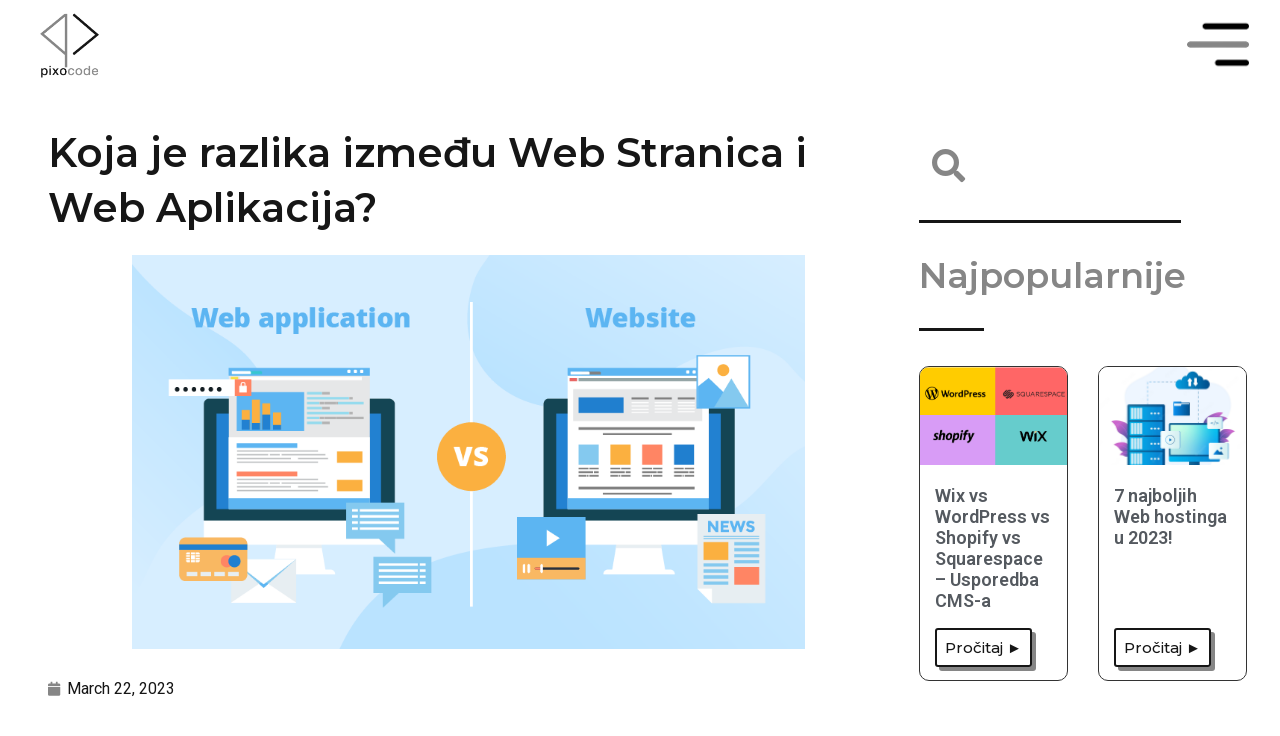

--- FILE ---
content_type: text/html; charset=UTF-8
request_url: https://pixocode.tech/koja-je-razlika-izmedu-web-stranica-i-web-aplikacija/
body_size: 23138
content:
<!doctype html>
<html lang="en-US">
<head>
	<meta charset="UTF-8">
	<meta name="viewport" content="width=device-width, initial-scale=1">
	<link rel="profile" href="https://gmpg.org/xfn/11">
	<meta name='robots' content='index, follow, max-image-preview:large, max-snippet:-1, max-video-preview:-1' />

	<!-- This site is optimized with the Yoast SEO plugin v26.2 - https://yoast.com/wordpress/plugins/seo/ -->
	<title>Koja je razlika između Web Stranica i Web Aplikacija? - Pixocode</title>
	<link rel="canonical" href="https://pixocode.tech/koja-je-razlika-izmedu-web-stranica-i-web-aplikacija/" />
	<meta property="og:locale" content="en_US" />
	<meta property="og:type" content="article" />
	<meta property="og:title" content="Koja je razlika između Web Stranica i Web Aplikacija? - Pixocode" />
	<meta property="og:description" content="Ako niste na “ti” na područjima interneta i tehnologije možda ste nekada čuli da neki ljudi spominju Web Stranice, a neki Web Aplikacije.  I onda ste se vjerojatno zapitali: “Koja je to uopće razlika između web stranica i aplikacija?”  Zato ćemo u ovome blogu detaljno pojasniti:    &#8211; Što su Web Stranice?   &#8211; Što [&hellip;]" />
	<meta property="og:url" content="https://pixocode.tech/koja-je-razlika-izmedu-web-stranica-i-web-aplikacija/" />
	<meta property="og:site_name" content="Pixocode" />
	<meta property="article:published_time" content="2023-03-22T15:59:44+00:00" />
	<meta property="article:modified_time" content="2023-05-17T20:07:08+00:00" />
	<meta property="og:image" content="https://pixocode.tech/wp-content/uploads/2023/03/web-application-vs-website.png" />
	<meta property="og:image:width" content="902" />
	<meta property="og:image:height" content="528" />
	<meta property="og:image:type" content="image/png" />
	<meta name="author" content="jakov.cudina99" />
	<meta name="twitter:card" content="summary_large_image" />
	<meta name="twitter:label1" content="Written by" />
	<meta name="twitter:data1" content="jakov.cudina99" />
	<meta name="twitter:label2" content="Est. reading time" />
	<meta name="twitter:data2" content="7 minutes" />
	<script type="application/ld+json" class="yoast-schema-graph">{"@context":"https://schema.org","@graph":[{"@type":"Article","@id":"https://pixocode.tech/koja-je-razlika-izmedu-web-stranica-i-web-aplikacija/#article","isPartOf":{"@id":"https://pixocode.tech/koja-je-razlika-izmedu-web-stranica-i-web-aplikacija/"},"author":{"name":"jakov.cudina99","@id":"/#/schema/person/18491fc4e12005aa3763a2c62fa02edc"},"headline":"Koja je razlika između Web Stranica i Web Aplikacija?","datePublished":"2023-03-22T15:59:44+00:00","dateModified":"2023-05-17T20:07:08+00:00","mainEntityOfPage":{"@id":"https://pixocode.tech/koja-je-razlika-izmedu-web-stranica-i-web-aplikacija/"},"wordCount":1375,"commentCount":0,"publisher":{"@id":"/#organization"},"image":{"@id":"https://pixocode.tech/koja-je-razlika-izmedu-web-stranica-i-web-aplikacija/#primaryimage"},"thumbnailUrl":"https://pixocode.tech/wp-content/uploads/2023/03/web-application-vs-website.png","inLanguage":"en-US","potentialAction":[{"@type":"CommentAction","name":"Comment","target":["https://pixocode.tech/koja-je-razlika-izmedu-web-stranica-i-web-aplikacija/#respond"]}]},{"@type":"WebPage","@id":"https://pixocode.tech/koja-je-razlika-izmedu-web-stranica-i-web-aplikacija/","url":"https://pixocode.tech/koja-je-razlika-izmedu-web-stranica-i-web-aplikacija/","name":"Koja je razlika između Web Stranica i Web Aplikacija? - Pixocode","isPartOf":{"@id":"/#website"},"primaryImageOfPage":{"@id":"https://pixocode.tech/koja-je-razlika-izmedu-web-stranica-i-web-aplikacija/#primaryimage"},"image":{"@id":"https://pixocode.tech/koja-je-razlika-izmedu-web-stranica-i-web-aplikacija/#primaryimage"},"thumbnailUrl":"https://pixocode.tech/wp-content/uploads/2023/03/web-application-vs-website.png","datePublished":"2023-03-22T15:59:44+00:00","dateModified":"2023-05-17T20:07:08+00:00","breadcrumb":{"@id":"https://pixocode.tech/koja-je-razlika-izmedu-web-stranica-i-web-aplikacija/#breadcrumb"},"inLanguage":"en-US","potentialAction":[{"@type":"ReadAction","target":["https://pixocode.tech/koja-je-razlika-izmedu-web-stranica-i-web-aplikacija/"]}]},{"@type":"ImageObject","inLanguage":"en-US","@id":"https://pixocode.tech/koja-je-razlika-izmedu-web-stranica-i-web-aplikacija/#primaryimage","url":"https://pixocode.tech/wp-content/uploads/2023/03/web-application-vs-website.png","contentUrl":"https://pixocode.tech/wp-content/uploads/2023/03/web-application-vs-website.png","width":902,"height":528},{"@type":"BreadcrumbList","@id":"https://pixocode.tech/koja-je-razlika-izmedu-web-stranica-i-web-aplikacija/#breadcrumb","itemListElement":[{"@type":"ListItem","position":1,"name":"Home","item":"https://pixocode.tech/"},{"@type":"ListItem","position":2,"name":"Koja je razlika između Web Stranica i Web Aplikacija?"}]},{"@type":"WebSite","@id":"/#website","url":"/","name":"Pixocode","description":"","publisher":{"@id":"/#organization"},"potentialAction":[{"@type":"SearchAction","target":{"@type":"EntryPoint","urlTemplate":"/?s={search_term_string}"},"query-input":{"@type":"PropertyValueSpecification","valueRequired":true,"valueName":"search_term_string"}}],"inLanguage":"en-US"},{"@type":"Organization","@id":"/#organization","name":"Pixocode","url":"/","logo":{"@type":"ImageObject","inLanguage":"en-US","@id":"/#/schema/logo/image/","url":"https://pixocode.tech/wp-content/uploads/2022/12/pixo-code-logo-972x1024__1_-removebg-preview.png","contentUrl":"https://pixocode.tech/wp-content/uploads/2022/12/pixo-code-logo-972x1024__1_-removebg-preview.png","width":487,"height":513,"caption":"Pixocode"},"image":{"@id":"/#/schema/logo/image/"}},{"@type":"Person","@id":"/#/schema/person/18491fc4e12005aa3763a2c62fa02edc","name":"jakov.cudina99","image":{"@type":"ImageObject","inLanguage":"en-US","@id":"/#/schema/person/image/","url":"https://secure.gravatar.com/avatar/d4802dbd9627553b514c2cfd49ec7b6dfe91b5c61ec1154c3fce4235050c85d8?s=96&d=mm&r=g","contentUrl":"https://secure.gravatar.com/avatar/d4802dbd9627553b514c2cfd49ec7b6dfe91b5c61ec1154c3fce4235050c85d8?s=96&d=mm&r=g","caption":"jakov.cudina99"},"sameAs":["https://pixocode.tech"],"url":"https://pixocode.tech/author/jakov-cudina99/"}]}</script>
	<!-- / Yoast SEO plugin. -->


<link rel='dns-prefetch' href='//www.googletagmanager.com' />
<link rel="alternate" type="application/rss+xml" title="Pixocode &raquo; Feed" href="https://pixocode.tech/feed/" />
<link rel="alternate" type="application/rss+xml" title="Pixocode &raquo; Comments Feed" href="https://pixocode.tech/comments/feed/" />
<link rel="alternate" type="application/rss+xml" title="Pixocode &raquo; Koja je razlika između Web Stranica i Web Aplikacija? Comments Feed" href="https://pixocode.tech/koja-je-razlika-izmedu-web-stranica-i-web-aplikacija/feed/" />
<link rel="alternate" title="oEmbed (JSON)" type="application/json+oembed" href="https://pixocode.tech/wp-json/oembed/1.0/embed?url=https%3A%2F%2Fpixocode.tech%2Fkoja-je-razlika-izmedu-web-stranica-i-web-aplikacija%2F" />
<link rel="alternate" title="oEmbed (XML)" type="text/xml+oembed" href="https://pixocode.tech/wp-json/oembed/1.0/embed?url=https%3A%2F%2Fpixocode.tech%2Fkoja-je-razlika-izmedu-web-stranica-i-web-aplikacija%2F&#038;format=xml" />
<style id='wp-img-auto-sizes-contain-inline-css'>
img:is([sizes=auto i],[sizes^="auto," i]){contain-intrinsic-size:3000px 1500px}
/*# sourceURL=wp-img-auto-sizes-contain-inline-css */
</style>
<style id='wp-emoji-styles-inline-css'>

	img.wp-smiley, img.emoji {
		display: inline !important;
		border: none !important;
		box-shadow: none !important;
		height: 1em !important;
		width: 1em !important;
		margin: 0 0.07em !important;
		vertical-align: -0.1em !important;
		background: none !important;
		padding: 0 !important;
	}
/*# sourceURL=wp-emoji-styles-inline-css */
</style>
<link rel='stylesheet' id='nta-css-popup-css' href='https://pixocode.tech/wp-content/plugins/wp-whatsapp/assets/dist/css/style.css?ver=6.9' media='all' />
<link rel='stylesheet' id='dashicons-css' href='https://pixocode.tech/wp-includes/css/dashicons.min.css?ver=6.9' media='all' />
<link rel='stylesheet' id='admin-bar-css' href='https://pixocode.tech/wp-includes/css/admin-bar.min.css?ver=6.9' media='all' />
<style id='admin-bar-inline-css'>

    /* Hide CanvasJS credits for P404 charts specifically */
    #p404RedirectChart .canvasjs-chart-credit {
        display: none !important;
    }
    
    #p404RedirectChart canvas {
        border-radius: 6px;
    }

    .p404-redirect-adminbar-weekly-title {
        font-weight: bold;
        font-size: 14px;
        color: #fff;
        margin-bottom: 6px;
    }

    #wpadminbar #wp-admin-bar-p404_free_top_button .ab-icon:before {
        content: "\f103";
        color: #dc3545;
        top: 3px;
    }
    
    #wp-admin-bar-p404_free_top_button .ab-item {
        min-width: 80px !important;
        padding: 0px !important;
    }
    
    /* Ensure proper positioning and z-index for P404 dropdown */
    .p404-redirect-adminbar-dropdown-wrap { 
        min-width: 0; 
        padding: 0;
        position: static !important;
    }
    
    #wpadminbar #wp-admin-bar-p404_free_top_button_dropdown {
        position: static !important;
    }
    
    #wpadminbar #wp-admin-bar-p404_free_top_button_dropdown .ab-item {
        padding: 0 !important;
        margin: 0 !important;
    }
    
    .p404-redirect-dropdown-container {
        min-width: 340px;
        padding: 18px 18px 12px 18px;
        background: #23282d !important;
        color: #fff;
        border-radius: 12px;
        box-shadow: 0 8px 32px rgba(0,0,0,0.25);
        margin-top: 10px;
        position: relative !important;
        z-index: 999999 !important;
        display: block !important;
        border: 1px solid #444;
    }
    
    /* Ensure P404 dropdown appears on hover */
    #wpadminbar #wp-admin-bar-p404_free_top_button .p404-redirect-dropdown-container { 
        display: none !important;
    }
    
    #wpadminbar #wp-admin-bar-p404_free_top_button:hover .p404-redirect-dropdown-container { 
        display: block !important;
    }
    
    #wpadminbar #wp-admin-bar-p404_free_top_button:hover #wp-admin-bar-p404_free_top_button_dropdown .p404-redirect-dropdown-container {
        display: block !important;
    }
    
    .p404-redirect-card {
        background: #2c3338;
        border-radius: 8px;
        padding: 18px 18px 12px 18px;
        box-shadow: 0 2px 8px rgba(0,0,0,0.07);
        display: flex;
        flex-direction: column;
        align-items: flex-start;
        border: 1px solid #444;
    }
    
    .p404-redirect-btn {
        display: inline-block;
        background: #dc3545;
        color: #fff !important;
        font-weight: bold;
        padding: 5px 22px;
        border-radius: 8px;
        text-decoration: none;
        font-size: 17px;
        transition: background 0.2s, box-shadow 0.2s;
        margin-top: 8px;
        box-shadow: 0 2px 8px rgba(220,53,69,0.15);
        text-align: center;
        line-height: 1.6;
    }
    
    .p404-redirect-btn:hover {
        background: #c82333;
        color: #fff !important;
        box-shadow: 0 4px 16px rgba(220,53,69,0.25);
    }
    
    /* Prevent conflicts with other admin bar dropdowns */
    #wpadminbar .ab-top-menu > li:hover > .ab-item,
    #wpadminbar .ab-top-menu > li.hover > .ab-item {
        z-index: auto;
    }
    
    #wpadminbar #wp-admin-bar-p404_free_top_button:hover > .ab-item {
        z-index: 999998 !important;
    }
    
/*# sourceURL=admin-bar-inline-css */
</style>
<link rel='stylesheet' id='pafe-extension-style-free-css' href='https://pixocode.tech/wp-content/plugins/piotnet-addons-for-elementor/assets/css/minify/extension.min.css?ver=2.4.36' media='all' />
<link rel='stylesheet' id='hello-elementor-css' href='https://pixocode.tech/wp-content/themes/hello-elementor/assets/css/reset.css?ver=3.4.5' media='all' />
<link rel='stylesheet' id='hello-elementor-theme-style-css' href='https://pixocode.tech/wp-content/themes/hello-elementor/assets/css/theme.css?ver=3.4.5' media='all' />
<link rel='stylesheet' id='hello-elementor-header-footer-css' href='https://pixocode.tech/wp-content/themes/hello-elementor/assets/css/header-footer.css?ver=3.4.5' media='all' />
<link rel='stylesheet' id='elementor-frontend-css' href='https://pixocode.tech/wp-content/plugins/elementor/assets/css/frontend.min.css?ver=3.32.5' media='all' />
<link rel='stylesheet' id='elementor-post-11-css' href='https://pixocode.tech/wp-content/uploads/elementor/css/post-11.css?ver=1766439740' media='all' />
<link rel='stylesheet' id='eael-general-css' href='https://pixocode.tech/wp-content/plugins/essential-addons-for-elementor-lite/assets/front-end/css/view/general.min.css?ver=6.3.3' media='all' />
<link rel='stylesheet' id='eael-742-css' href='https://pixocode.tech/wp-content/uploads/essential-addons-elementor/eael-742.css?ver=1684354028' media='all' />
<link rel='stylesheet' id='elementor-icons-css' href='https://pixocode.tech/wp-content/plugins/elementor/assets/lib/eicons/css/elementor-icons.min.css?ver=5.44.0' media='all' />
<style id='elementor-icons-inline-css'>

		.elementor-add-new-section .elementor-add-templately-promo-button{
            background-color: #5d4fff;
            background-image: url(https://pixocode.tech/wp-content/plugins/essential-addons-for-elementor-lite/assets/admin/images/templately/logo-icon.svg);
            background-repeat: no-repeat;
            background-position: center center;
            position: relative;
        }
        
		.elementor-add-new-section .elementor-add-templately-promo-button > i{
            height: 12px;
        }
        
        body .elementor-add-new-section .elementor-add-section-area-button {
            margin-left: 0;
        }

		.elementor-add-new-section .elementor-add-templately-promo-button{
            background-color: #5d4fff;
            background-image: url(https://pixocode.tech/wp-content/plugins/essential-addons-for-elementor-lite/assets/admin/images/templately/logo-icon.svg);
            background-repeat: no-repeat;
            background-position: center center;
            position: relative;
        }
        
		.elementor-add-new-section .elementor-add-templately-promo-button > i{
            height: 12px;
        }
        
        body .elementor-add-new-section .elementor-add-section-area-button {
            margin-left: 0;
        }
/*# sourceURL=elementor-icons-inline-css */
</style>
<link rel='stylesheet' id='elementor-pro-css' href='https://pixocode.tech/wp-content/plugins/elementor-pro/assets/css/frontend.min.css?ver=3.7.3' media='all' />
<link rel='stylesheet' id='widget-heading-css' href='https://pixocode.tech/wp-content/plugins/elementor/assets/css/widget-heading.min.css?ver=3.32.5' media='all' />
<link rel='stylesheet' id='widget-image-css' href='https://pixocode.tech/wp-content/plugins/elementor/assets/css/widget-image.min.css?ver=3.32.5' media='all' />
<link rel='stylesheet' id='elementor-icons-shared-0-css' href='https://pixocode.tech/wp-content/plugins/elementor/assets/lib/font-awesome/css/fontawesome.min.css?ver=5.15.3' media='all' />
<link rel='stylesheet' id='elementor-icons-fa-regular-css' href='https://pixocode.tech/wp-content/plugins/elementor/assets/lib/font-awesome/css/regular.min.css?ver=5.15.3' media='all' />
<link rel='stylesheet' id='elementor-icons-fa-solid-css' href='https://pixocode.tech/wp-content/plugins/elementor/assets/lib/font-awesome/css/solid.min.css?ver=5.15.3' media='all' />
<link rel='stylesheet' id='elementor-post-742-css' href='https://pixocode.tech/wp-content/uploads/elementor/css/post-742.css?ver=1766449204' media='all' />
<link rel='stylesheet' id='elementor-post-1641-css' href='https://pixocode.tech/wp-content/uploads/elementor/css/post-1641.css?ver=1766439741' media='all' />
<link rel='stylesheet' id='elementor-post-1645-css' href='https://pixocode.tech/wp-content/uploads/elementor/css/post-1645.css?ver=1766439741' media='all' />
<link rel='stylesheet' id='elementor-post-406-css' href='https://pixocode.tech/wp-content/uploads/elementor/css/post-406.css?ver=1766439741' media='all' />
<link rel='stylesheet' id='elementor-post-137-css' href='https://pixocode.tech/wp-content/uploads/elementor/css/post-137.css?ver=1766439741' media='all' />
<link rel='stylesheet' id='elementor-post-107-css' href='https://pixocode.tech/wp-content/uploads/elementor/css/post-107.css?ver=1766439741' media='all' />
<link rel='stylesheet' id='font-awesome-5-all-css' href='https://pixocode.tech/wp-content/plugins/elementor/assets/lib/font-awesome/css/all.min.css?ver=6.3.3' media='all' />
<link rel='stylesheet' id='font-awesome-4-shim-css' href='https://pixocode.tech/wp-content/plugins/elementor/assets/lib/font-awesome/css/v4-shims.min.css?ver=6.3.3' media='all' />
<link rel='stylesheet' id='elementor-gf-roboto-css' href='https://fonts.googleapis.com/css?family=Roboto:100,100italic,200,200italic,300,300italic,400,400italic,500,500italic,600,600italic,700,700italic,800,800italic,900,900italic&#038;display=swap' media='all' />
<link rel='stylesheet' id='elementor-gf-robotoslab-css' href='https://fonts.googleapis.com/css?family=Roboto+Slab:100,100italic,200,200italic,300,300italic,400,400italic,500,500italic,600,600italic,700,700italic,800,800italic,900,900italic&#038;display=swap' media='all' />
<link rel='stylesheet' id='elementor-gf-montserrat-css' href='https://fonts.googleapis.com/css?family=Montserrat:100,100italic,200,200italic,300,300italic,400,400italic,500,500italic,600,600italic,700,700italic,800,800italic,900,900italic&#038;display=swap' media='all' />
<link rel='stylesheet' id='elementor-icons-fa-brands-css' href='https://pixocode.tech/wp-content/plugins/elementor/assets/lib/font-awesome/css/brands.min.css?ver=5.15.3' media='all' />
<script src="https://pixocode.tech/wp-includes/js/jquery/jquery.min.js?ver=3.7.1" id="jquery-core-js"></script>
<script src="https://pixocode.tech/wp-includes/js/jquery/jquery-migrate.min.js?ver=3.4.1" id="jquery-migrate-js"></script>
<script src="https://pixocode.tech/wp-content/plugins/piotnet-addons-for-elementor/assets/js/minify/extension.min.js?ver=2.4.36" id="pafe-extension-free-js"></script>
<link rel="https://api.w.org/" href="https://pixocode.tech/wp-json/" /><link rel="alternate" title="JSON" type="application/json" href="https://pixocode.tech/wp-json/wp/v2/posts/742" /><link rel="EditURI" type="application/rsd+xml" title="RSD" href="https://pixocode.tech/xmlrpc.php?rsd" />
<meta name="generator" content="WordPress 6.9" />
<link rel='shortlink' href='https://pixocode.tech/?p=742' />
<meta name="generator" content="Site Kit by Google 1.164.0" /><meta name="generator" content="Elementor 3.32.5; features: additional_custom_breakpoints; settings: css_print_method-external, google_font-enabled, font_display-swap">
			<style>
				.e-con.e-parent:nth-of-type(n+4):not(.e-lazyloaded):not(.e-no-lazyload),
				.e-con.e-parent:nth-of-type(n+4):not(.e-lazyloaded):not(.e-no-lazyload) * {
					background-image: none !important;
				}
				@media screen and (max-height: 1024px) {
					.e-con.e-parent:nth-of-type(n+3):not(.e-lazyloaded):not(.e-no-lazyload),
					.e-con.e-parent:nth-of-type(n+3):not(.e-lazyloaded):not(.e-no-lazyload) * {
						background-image: none !important;
					}
				}
				@media screen and (max-height: 640px) {
					.e-con.e-parent:nth-of-type(n+2):not(.e-lazyloaded):not(.e-no-lazyload),
					.e-con.e-parent:nth-of-type(n+2):not(.e-lazyloaded):not(.e-no-lazyload) * {
						background-image: none !important;
					}
				}
			</style>
			<link rel="icon" href="https://pixocode.tech/wp-content/uploads/2023/02/pixo-code-favicon-removebg-preview-e1676460276246-100x100.png" sizes="32x32" />
<link rel="icon" href="https://pixocode.tech/wp-content/uploads/2023/02/pixo-code-favicon-removebg-preview-e1676460276246-300x300.png" sizes="192x192" />
<link rel="apple-touch-icon" href="https://pixocode.tech/wp-content/uploads/2023/02/pixo-code-favicon-removebg-preview-e1676460276246-300x300.png" />
<meta name="msapplication-TileImage" content="https://pixocode.tech/wp-content/uploads/2023/02/pixo-code-favicon-removebg-preview-e1676460276246-300x300.png" />
		<style id="wp-custom-css">
			.elementor-button{
	/*background-color: white !important;*/
	color: rgb(22, 22, 22);
	/*box-shadow: 10px -10px #888888 !important;*/
	box-shadow: 7px 7px 0 rgb(134, 134, 134), inset 0 0 0 2px rgb(22, 22, 22) !important;
}

.elementor-button:hover{
	transition: 0.3s !important;
	/*color: rgb(134, 134, 134);*/
	box-shadow: 2px 2px, inset 0 0 0 2px rgb(22, 22, 22) !important;
}

*::selection{
	background: rgba(134, 134, 134, 0.8);
}

.contact-boxes{
	box-shadow: 7px 7px 0 rgb(134, 134, 134), inset 0 0 0 2px rgb(22, 22, 22) !important;
	border-radius: 5px;
}
.contact-boxes a{
	text-decoration: none !important;
}

.contact-boxes:hover{
	transition: 0.3s !important;
	box-shadow: 2px 2px, inset 0 0 0 2px rgb(22, 22, 22) !important;
}

a{
	color: rgb(134, 134, 134);
}
a:hover{
	transition-duration: 0.6s;
}

.elementor-post__read-more{
		color: rgb(22, 22, 22) !important;
	box-shadow: 4px 4px 0 rgb(134, 134, 134), inset 0 0 0 2px rgb(22, 22, 22) !important;
	padding: 10px;
	border-radius: 3px;
	font-family: Montserrat !important;
	font-weight: 500;
	font-size: 15px !important;
}

.elementor-post__read-more:hover{
	transition: 0.3s !important;
	/*color: rgb(134, 134, 134);*/
	box-shadow: 1px 1px, inset 0 0 0 2px rgb(22, 22, 22) !important;
	color: rgb(134, 134, 134) !important;
}


html, body{
  width:100%;
  overflow-x:hidden;
}

li{
	list-style: none !important;
}

/* Retro video display */
.wp-image-732{
	border-radius: 7px !important;
}

/* Sidebar */
.widgettitle{
	display: none;
}

/* Payment gateway */
#ship-to-different-address{
	display: none;
}

/* Scroll */
::-webkit-scrollbar{
	background-color: rgb(134, 134, 134);
	border-radius: 5px;
	width: 10px;
}
::-webkit-scrollbar-thumb{
	background-color: #000000;
	border-radius: 10px;
}		</style>
		<style id='global-styles-inline-css'>
:root{--wp--preset--aspect-ratio--square: 1;--wp--preset--aspect-ratio--4-3: 4/3;--wp--preset--aspect-ratio--3-4: 3/4;--wp--preset--aspect-ratio--3-2: 3/2;--wp--preset--aspect-ratio--2-3: 2/3;--wp--preset--aspect-ratio--16-9: 16/9;--wp--preset--aspect-ratio--9-16: 9/16;--wp--preset--color--black: #000000;--wp--preset--color--cyan-bluish-gray: #abb8c3;--wp--preset--color--white: #ffffff;--wp--preset--color--pale-pink: #f78da7;--wp--preset--color--vivid-red: #cf2e2e;--wp--preset--color--luminous-vivid-orange: #ff6900;--wp--preset--color--luminous-vivid-amber: #fcb900;--wp--preset--color--light-green-cyan: #7bdcb5;--wp--preset--color--vivid-green-cyan: #00d084;--wp--preset--color--pale-cyan-blue: #8ed1fc;--wp--preset--color--vivid-cyan-blue: #0693e3;--wp--preset--color--vivid-purple: #9b51e0;--wp--preset--gradient--vivid-cyan-blue-to-vivid-purple: linear-gradient(135deg,rgb(6,147,227) 0%,rgb(155,81,224) 100%);--wp--preset--gradient--light-green-cyan-to-vivid-green-cyan: linear-gradient(135deg,rgb(122,220,180) 0%,rgb(0,208,130) 100%);--wp--preset--gradient--luminous-vivid-amber-to-luminous-vivid-orange: linear-gradient(135deg,rgb(252,185,0) 0%,rgb(255,105,0) 100%);--wp--preset--gradient--luminous-vivid-orange-to-vivid-red: linear-gradient(135deg,rgb(255,105,0) 0%,rgb(207,46,46) 100%);--wp--preset--gradient--very-light-gray-to-cyan-bluish-gray: linear-gradient(135deg,rgb(238,238,238) 0%,rgb(169,184,195) 100%);--wp--preset--gradient--cool-to-warm-spectrum: linear-gradient(135deg,rgb(74,234,220) 0%,rgb(151,120,209) 20%,rgb(207,42,186) 40%,rgb(238,44,130) 60%,rgb(251,105,98) 80%,rgb(254,248,76) 100%);--wp--preset--gradient--blush-light-purple: linear-gradient(135deg,rgb(255,206,236) 0%,rgb(152,150,240) 100%);--wp--preset--gradient--blush-bordeaux: linear-gradient(135deg,rgb(254,205,165) 0%,rgb(254,45,45) 50%,rgb(107,0,62) 100%);--wp--preset--gradient--luminous-dusk: linear-gradient(135deg,rgb(255,203,112) 0%,rgb(199,81,192) 50%,rgb(65,88,208) 100%);--wp--preset--gradient--pale-ocean: linear-gradient(135deg,rgb(255,245,203) 0%,rgb(182,227,212) 50%,rgb(51,167,181) 100%);--wp--preset--gradient--electric-grass: linear-gradient(135deg,rgb(202,248,128) 0%,rgb(113,206,126) 100%);--wp--preset--gradient--midnight: linear-gradient(135deg,rgb(2,3,129) 0%,rgb(40,116,252) 100%);--wp--preset--font-size--small: 13px;--wp--preset--font-size--medium: 20px;--wp--preset--font-size--large: 36px;--wp--preset--font-size--x-large: 42px;--wp--preset--spacing--20: 0.44rem;--wp--preset--spacing--30: 0.67rem;--wp--preset--spacing--40: 1rem;--wp--preset--spacing--50: 1.5rem;--wp--preset--spacing--60: 2.25rem;--wp--preset--spacing--70: 3.38rem;--wp--preset--spacing--80: 5.06rem;--wp--preset--shadow--natural: 6px 6px 9px rgba(0, 0, 0, 0.2);--wp--preset--shadow--deep: 12px 12px 50px rgba(0, 0, 0, 0.4);--wp--preset--shadow--sharp: 6px 6px 0px rgba(0, 0, 0, 0.2);--wp--preset--shadow--outlined: 6px 6px 0px -3px rgb(255, 255, 255), 6px 6px rgb(0, 0, 0);--wp--preset--shadow--crisp: 6px 6px 0px rgb(0, 0, 0);}:root { --wp--style--global--content-size: 800px;--wp--style--global--wide-size: 1200px; }:where(body) { margin: 0; }.wp-site-blocks > .alignleft { float: left; margin-right: 2em; }.wp-site-blocks > .alignright { float: right; margin-left: 2em; }.wp-site-blocks > .aligncenter { justify-content: center; margin-left: auto; margin-right: auto; }:where(.wp-site-blocks) > * { margin-block-start: 24px; margin-block-end: 0; }:where(.wp-site-blocks) > :first-child { margin-block-start: 0; }:where(.wp-site-blocks) > :last-child { margin-block-end: 0; }:root { --wp--style--block-gap: 24px; }:root :where(.is-layout-flow) > :first-child{margin-block-start: 0;}:root :where(.is-layout-flow) > :last-child{margin-block-end: 0;}:root :where(.is-layout-flow) > *{margin-block-start: 24px;margin-block-end: 0;}:root :where(.is-layout-constrained) > :first-child{margin-block-start: 0;}:root :where(.is-layout-constrained) > :last-child{margin-block-end: 0;}:root :where(.is-layout-constrained) > *{margin-block-start: 24px;margin-block-end: 0;}:root :where(.is-layout-flex){gap: 24px;}:root :where(.is-layout-grid){gap: 24px;}.is-layout-flow > .alignleft{float: left;margin-inline-start: 0;margin-inline-end: 2em;}.is-layout-flow > .alignright{float: right;margin-inline-start: 2em;margin-inline-end: 0;}.is-layout-flow > .aligncenter{margin-left: auto !important;margin-right: auto !important;}.is-layout-constrained > .alignleft{float: left;margin-inline-start: 0;margin-inline-end: 2em;}.is-layout-constrained > .alignright{float: right;margin-inline-start: 2em;margin-inline-end: 0;}.is-layout-constrained > .aligncenter{margin-left: auto !important;margin-right: auto !important;}.is-layout-constrained > :where(:not(.alignleft):not(.alignright):not(.alignfull)){max-width: var(--wp--style--global--content-size);margin-left: auto !important;margin-right: auto !important;}.is-layout-constrained > .alignwide{max-width: var(--wp--style--global--wide-size);}body .is-layout-flex{display: flex;}.is-layout-flex{flex-wrap: wrap;align-items: center;}.is-layout-flex > :is(*, div){margin: 0;}body .is-layout-grid{display: grid;}.is-layout-grid > :is(*, div){margin: 0;}body{padding-top: 0px;padding-right: 0px;padding-bottom: 0px;padding-left: 0px;}a:where(:not(.wp-element-button)){text-decoration: underline;}:root :where(.wp-element-button, .wp-block-button__link){background-color: #32373c;border-width: 0;color: #fff;font-family: inherit;font-size: inherit;font-style: inherit;font-weight: inherit;letter-spacing: inherit;line-height: inherit;padding-top: calc(0.667em + 2px);padding-right: calc(1.333em + 2px);padding-bottom: calc(0.667em + 2px);padding-left: calc(1.333em + 2px);text-decoration: none;text-transform: inherit;}.has-black-color{color: var(--wp--preset--color--black) !important;}.has-cyan-bluish-gray-color{color: var(--wp--preset--color--cyan-bluish-gray) !important;}.has-white-color{color: var(--wp--preset--color--white) !important;}.has-pale-pink-color{color: var(--wp--preset--color--pale-pink) !important;}.has-vivid-red-color{color: var(--wp--preset--color--vivid-red) !important;}.has-luminous-vivid-orange-color{color: var(--wp--preset--color--luminous-vivid-orange) !important;}.has-luminous-vivid-amber-color{color: var(--wp--preset--color--luminous-vivid-amber) !important;}.has-light-green-cyan-color{color: var(--wp--preset--color--light-green-cyan) !important;}.has-vivid-green-cyan-color{color: var(--wp--preset--color--vivid-green-cyan) !important;}.has-pale-cyan-blue-color{color: var(--wp--preset--color--pale-cyan-blue) !important;}.has-vivid-cyan-blue-color{color: var(--wp--preset--color--vivid-cyan-blue) !important;}.has-vivid-purple-color{color: var(--wp--preset--color--vivid-purple) !important;}.has-black-background-color{background-color: var(--wp--preset--color--black) !important;}.has-cyan-bluish-gray-background-color{background-color: var(--wp--preset--color--cyan-bluish-gray) !important;}.has-white-background-color{background-color: var(--wp--preset--color--white) !important;}.has-pale-pink-background-color{background-color: var(--wp--preset--color--pale-pink) !important;}.has-vivid-red-background-color{background-color: var(--wp--preset--color--vivid-red) !important;}.has-luminous-vivid-orange-background-color{background-color: var(--wp--preset--color--luminous-vivid-orange) !important;}.has-luminous-vivid-amber-background-color{background-color: var(--wp--preset--color--luminous-vivid-amber) !important;}.has-light-green-cyan-background-color{background-color: var(--wp--preset--color--light-green-cyan) !important;}.has-vivid-green-cyan-background-color{background-color: var(--wp--preset--color--vivid-green-cyan) !important;}.has-pale-cyan-blue-background-color{background-color: var(--wp--preset--color--pale-cyan-blue) !important;}.has-vivid-cyan-blue-background-color{background-color: var(--wp--preset--color--vivid-cyan-blue) !important;}.has-vivid-purple-background-color{background-color: var(--wp--preset--color--vivid-purple) !important;}.has-black-border-color{border-color: var(--wp--preset--color--black) !important;}.has-cyan-bluish-gray-border-color{border-color: var(--wp--preset--color--cyan-bluish-gray) !important;}.has-white-border-color{border-color: var(--wp--preset--color--white) !important;}.has-pale-pink-border-color{border-color: var(--wp--preset--color--pale-pink) !important;}.has-vivid-red-border-color{border-color: var(--wp--preset--color--vivid-red) !important;}.has-luminous-vivid-orange-border-color{border-color: var(--wp--preset--color--luminous-vivid-orange) !important;}.has-luminous-vivid-amber-border-color{border-color: var(--wp--preset--color--luminous-vivid-amber) !important;}.has-light-green-cyan-border-color{border-color: var(--wp--preset--color--light-green-cyan) !important;}.has-vivid-green-cyan-border-color{border-color: var(--wp--preset--color--vivid-green-cyan) !important;}.has-pale-cyan-blue-border-color{border-color: var(--wp--preset--color--pale-cyan-blue) !important;}.has-vivid-cyan-blue-border-color{border-color: var(--wp--preset--color--vivid-cyan-blue) !important;}.has-vivid-purple-border-color{border-color: var(--wp--preset--color--vivid-purple) !important;}.has-vivid-cyan-blue-to-vivid-purple-gradient-background{background: var(--wp--preset--gradient--vivid-cyan-blue-to-vivid-purple) !important;}.has-light-green-cyan-to-vivid-green-cyan-gradient-background{background: var(--wp--preset--gradient--light-green-cyan-to-vivid-green-cyan) !important;}.has-luminous-vivid-amber-to-luminous-vivid-orange-gradient-background{background: var(--wp--preset--gradient--luminous-vivid-amber-to-luminous-vivid-orange) !important;}.has-luminous-vivid-orange-to-vivid-red-gradient-background{background: var(--wp--preset--gradient--luminous-vivid-orange-to-vivid-red) !important;}.has-very-light-gray-to-cyan-bluish-gray-gradient-background{background: var(--wp--preset--gradient--very-light-gray-to-cyan-bluish-gray) !important;}.has-cool-to-warm-spectrum-gradient-background{background: var(--wp--preset--gradient--cool-to-warm-spectrum) !important;}.has-blush-light-purple-gradient-background{background: var(--wp--preset--gradient--blush-light-purple) !important;}.has-blush-bordeaux-gradient-background{background: var(--wp--preset--gradient--blush-bordeaux) !important;}.has-luminous-dusk-gradient-background{background: var(--wp--preset--gradient--luminous-dusk) !important;}.has-pale-ocean-gradient-background{background: var(--wp--preset--gradient--pale-ocean) !important;}.has-electric-grass-gradient-background{background: var(--wp--preset--gradient--electric-grass) !important;}.has-midnight-gradient-background{background: var(--wp--preset--gradient--midnight) !important;}.has-small-font-size{font-size: var(--wp--preset--font-size--small) !important;}.has-medium-font-size{font-size: var(--wp--preset--font-size--medium) !important;}.has-large-font-size{font-size: var(--wp--preset--font-size--large) !important;}.has-x-large-font-size{font-size: var(--wp--preset--font-size--x-large) !important;}
/*# sourceURL=global-styles-inline-css */
</style>
<link rel='stylesheet' id='e-animation-shrink-css' href='https://pixocode.tech/wp-content/plugins/elementor/assets/lib/animations/styles/e-animation-shrink.min.css?ver=3.32.5' media='all' />
<link rel='stylesheet' id='elementor-post-745-css' href='https://pixocode.tech/wp-content/uploads/elementor/css/post-745.css?ver=1766449204' media='all' />
<link rel='stylesheet' id='widget-divider-css' href='https://pixocode.tech/wp-content/plugins/elementor/assets/css/widget-divider.min.css?ver=3.32.5' media='all' />
<link rel='stylesheet' id='widget-social-icons-css' href='https://pixocode.tech/wp-content/plugins/elementor/assets/css/widget-social-icons.min.css?ver=3.32.5' media='all' />
<link rel='stylesheet' id='e-apple-webkit-css' href='https://pixocode.tech/wp-content/plugins/elementor/assets/css/conditionals/apple-webkit.min.css?ver=3.32.5' media='all' />
<link rel='stylesheet' id='e-animation-fadeIn-css' href='https://pixocode.tech/wp-content/plugins/elementor/assets/lib/animations/styles/fadeIn.min.css?ver=3.32.5' media='all' />
<link rel='stylesheet' id='widget-icon-list-css' href='https://pixocode.tech/wp-content/plugins/elementor/assets/css/widget-icon-list.min.css?ver=3.32.5' media='all' />
<link rel='stylesheet' id='e-animation-slideInRight-css' href='https://pixocode.tech/wp-content/plugins/elementor/assets/lib/animations/styles/slideInRight.min.css?ver=3.32.5' media='all' />
<link rel='stylesheet' id='widget-video-css' href='https://pixocode.tech/wp-content/plugins/elementor/assets/css/widget-video.min.css?ver=3.32.5' media='all' />
<link rel='stylesheet' id='e-animation-zoomIn-css' href='https://pixocode.tech/wp-content/plugins/elementor/assets/lib/animations/styles/zoomIn.min.css?ver=3.32.5' media='all' />
</head>
<body class="wp-singular post-template post-template-elementor_header_footer single single-post postid-742 single-format-standard wp-custom-logo wp-embed-responsive wp-theme-hello-elementor hello-elementor-default elementor-default elementor-template-full-width elementor-kit-11 elementor-page elementor-page-742 elementor-page-759">


<a class="skip-link screen-reader-text" href="#content">Skip to content</a>

		<div data-elementor-type="header" data-elementor-id="1641" class="elementor elementor-1641 elementor-location-header">
					<div class="elementor-section-wrap">
								<section class="elementor-section elementor-top-section elementor-element elementor-element-797c017 elementor-section-full_width elementor-hidden-mobile elementor-hidden-tablet elementor-section-height-default elementor-section-height-default" data-id="797c017" data-element_type="section" data-settings="{&quot;background_background&quot;:&quot;classic&quot;,&quot;sticky&quot;:&quot;top&quot;,&quot;sticky_on&quot;:[&quot;desktop&quot;,&quot;tablet&quot;,&quot;mobile&quot;],&quot;sticky_offset&quot;:0,&quot;sticky_effects_offset&quot;:0}">
						<div class="elementor-container elementor-column-gap-default">
					<div class="elementor-column elementor-col-33 elementor-top-column elementor-element elementor-element-8d7b5fe" data-id="8d7b5fe" data-element_type="column">
			<div class="elementor-widget-wrap elementor-element-populated">
						<div class="elementor-element elementor-element-122f91c elementor-widget elementor-widget-image" data-id="122f91c" data-element_type="widget" data-widget_type="image.default">
				<div class="elementor-widget-container">
																<a href="https://pixocode.tech/">
							<img width="487" height="513" src="https://pixocode.tech/wp-content/uploads/2022/12/pixo-code-logo-972x1024__1_-removebg-preview.png" class="elementor-animation-shrink attachment-large size-large wp-image-100" alt="" srcset="https://pixocode.tech/wp-content/uploads/2022/12/pixo-code-logo-972x1024__1_-removebg-preview.png 487w, https://pixocode.tech/wp-content/uploads/2022/12/pixo-code-logo-972x1024__1_-removebg-preview-285x300.png 285w" sizes="(max-width: 487px) 100vw, 487px" />								</a>
															</div>
				</div>
					</div>
		</div>
				<div class="elementor-column elementor-col-33 elementor-top-column elementor-element elementor-element-1e4bf70" data-id="1e4bf70" data-element_type="column">
			<div class="elementor-widget-wrap elementor-element-populated">
						<div class="elementor-element elementor-element-8178231 elementor-widget elementor-widget-html" data-id="8178231" data-element_type="widget" data-widget_type="html.default">
				<div class="elementor-widget-container">
					<meta name="google-site-verification" content="lWYpe6kSMIKzFRY7tn803-DLlr2gSvo9gnBl0hTjyDM" />				</div>
				</div>
					</div>
		</div>
				<div class="elementor-column elementor-col-33 elementor-top-column elementor-element elementor-element-fb6182c" data-id="fb6182c" data-element_type="column">
			<div class="elementor-widget-wrap elementor-element-populated">
						<div class="elementor-element elementor-element-73e00e1 elementor-widget elementor-widget-image" data-id="73e00e1" data-element_type="widget" data-widget_type="image.default">
				<div class="elementor-widget-container">
																<a href="#elementor-action%3Aaction%3Dpopup%3Aopen%26settings%3DeyJpZCI6IjEwNyIsInRvZ2dsZSI6ZmFsc2V9">
							<img width="500" height="500" src="https://pixocode.tech/wp-content/uploads/2022/12/menu-pixocode.png" class="attachment-large size-large wp-image-718" alt="" srcset="https://pixocode.tech/wp-content/uploads/2022/12/menu-pixocode.png 500w, https://pixocode.tech/wp-content/uploads/2022/12/menu-pixocode-300x300.png 300w, https://pixocode.tech/wp-content/uploads/2022/12/menu-pixocode-100x100.png 100w, https://pixocode.tech/wp-content/uploads/2022/12/menu-pixocode-150x150.png 150w" sizes="(max-width: 500px) 100vw, 500px" />								</a>
															</div>
				</div>
					</div>
		</div>
					</div>
		</section>
				<section class="elementor-section elementor-top-section elementor-element elementor-element-f2ceaf1 elementor-section-full_width elementor-hidden-desktop elementor-section-height-default elementor-section-height-default" data-id="f2ceaf1" data-element_type="section" data-settings="{&quot;background_background&quot;:&quot;classic&quot;,&quot;sticky&quot;:&quot;top&quot;,&quot;sticky_on&quot;:[&quot;desktop&quot;,&quot;tablet&quot;,&quot;mobile&quot;],&quot;sticky_offset&quot;:0,&quot;sticky_effects_offset&quot;:0}">
						<div class="elementor-container elementor-column-gap-default">
					<div class="elementor-column elementor-col-33 elementor-top-column elementor-element elementor-element-df51e84" data-id="df51e84" data-element_type="column">
			<div class="elementor-widget-wrap elementor-element-populated">
						<div class="elementor-element elementor-element-248d221 elementor-widget elementor-widget-image" data-id="248d221" data-element_type="widget" data-widget_type="image.default">
				<div class="elementor-widget-container">
																<a href="https://pixocode.tech">
							<img width="487" height="513" src="https://pixocode.tech/wp-content/uploads/2022/12/pixo-code-logo-972x1024__1_-removebg-preview.png" class="attachment-large size-large wp-image-100" alt="" srcset="https://pixocode.tech/wp-content/uploads/2022/12/pixo-code-logo-972x1024__1_-removebg-preview.png 487w, https://pixocode.tech/wp-content/uploads/2022/12/pixo-code-logo-972x1024__1_-removebg-preview-285x300.png 285w" sizes="(max-width: 487px) 100vw, 487px" />								</a>
															</div>
				</div>
					</div>
		</div>
				<div class="elementor-column elementor-col-33 elementor-top-column elementor-element elementor-element-91cf16d" data-id="91cf16d" data-element_type="column">
			<div class="elementor-widget-wrap elementor-element-populated">
						<div class="elementor-element elementor-element-fba10e9 elementor-widget elementor-widget-html" data-id="fba10e9" data-element_type="widget" data-widget_type="html.default">
				<div class="elementor-widget-container">
					<meta name="theme-color" content="rgb(134, 134, 134)"/>				</div>
				</div>
					</div>
		</div>
				<div class="elementor-column elementor-col-33 elementor-top-column elementor-element elementor-element-fc661d2" data-id="fc661d2" data-element_type="column">
			<div class="elementor-widget-wrap elementor-element-populated">
						<div class="elementor-element elementor-element-1200d82 elementor-widget elementor-widget-image" data-id="1200d82" data-element_type="widget" data-widget_type="image.default">
				<div class="elementor-widget-container">
																<a href="#elementor-action%3Aaction%3Dpopup%3Aopen%26settings%3DeyJpZCI6IjEzNyIsInRvZ2dsZSI6ZmFsc2V9">
							<img width="500" height="500" src="https://pixocode.tech/wp-content/uploads/2022/12/menu-pixocode.png" class="attachment-large size-large wp-image-718" alt="" srcset="https://pixocode.tech/wp-content/uploads/2022/12/menu-pixocode.png 500w, https://pixocode.tech/wp-content/uploads/2022/12/menu-pixocode-300x300.png 300w, https://pixocode.tech/wp-content/uploads/2022/12/menu-pixocode-100x100.png 100w, https://pixocode.tech/wp-content/uploads/2022/12/menu-pixocode-150x150.png 150w" sizes="(max-width: 500px) 100vw, 500px" />								</a>
															</div>
				</div>
					</div>
		</div>
					</div>
		</section>
							</div>
				</div>
				<div data-elementor-type="wp-post" data-elementor-id="742" class="elementor elementor-742">
						<section class="elementor-section elementor-top-section elementor-element elementor-element-41c81cb elementor-section-full_width elementor-section-height-default elementor-section-height-default" data-id="41c81cb" data-element_type="section">
						<div class="elementor-container elementor-column-gap-default">
					<div class="elementor-column elementor-col-50 elementor-top-column elementor-element elementor-element-beccdf1" data-id="beccdf1" data-element_type="column">
			<div class="elementor-widget-wrap elementor-element-populated">
						<div class="elementor-element elementor-element-1738c9d elementor-widget elementor-widget-theme-post-title elementor-page-title elementor-widget-heading" data-id="1738c9d" data-element_type="widget" data-widget_type="theme-post-title.default">
				<div class="elementor-widget-container">
					<h1 class="elementor-heading-title elementor-size-default">Koja je razlika između Web Stranica i Web Aplikacija?</h1>				</div>
				</div>
				<div class="elementor-element elementor-element-e749ec9 elementor-widget elementor-widget-theme-post-featured-image elementor-widget-image" data-id="e749ec9" data-element_type="widget" data-widget_type="theme-post-featured-image.default">
				<div class="elementor-widget-container">
															<img fetchpriority="high" decoding="async" width="800" height="468" src="https://pixocode.tech/wp-content/uploads/2023/03/web-application-vs-website.png" class="attachment-large size-large wp-image-743" alt="" srcset="https://pixocode.tech/wp-content/uploads/2023/03/web-application-vs-website.png 902w, https://pixocode.tech/wp-content/uploads/2023/03/web-application-vs-website-600x351.png 600w, https://pixocode.tech/wp-content/uploads/2023/03/web-application-vs-website-300x176.png 300w, https://pixocode.tech/wp-content/uploads/2023/03/web-application-vs-website-768x450.png 768w" sizes="(max-width: 800px) 100vw, 800px" />															</div>
				</div>
				<div class="elementor-element elementor-element-ab5328b elementor-widget elementor-widget-post-info" data-id="ab5328b" data-element_type="widget" data-widget_type="post-info.default">
				<div class="elementor-widget-container">
							<ul class="elementor-inline-items elementor-icon-list-items elementor-post-info">
								<li class="elementor-icon-list-item elementor-repeater-item-6a66fbf elementor-inline-item" itemprop="datePublished">
						<a href="https://pixocode.tech/2023/03/22/">
											<span class="elementor-icon-list-icon">
								<i aria-hidden="true" class="fas fa-calendar"></i>							</span>
									<span class="elementor-icon-list-text elementor-post-info__item elementor-post-info__item--type-date">
										March 22, 2023					</span>
									</a>
				</li>
				</ul>
						</div>
				</div>
				<div class="elementor-element elementor-element-3b66731 elementor-widget elementor-widget-text-editor" data-id="3b66731" data-element_type="widget" data-widget_type="text-editor.default">
				<div class="elementor-widget-container">
									<p><span data-contrast="auto">Ako niste na “ti” na područjima interneta i tehnologije možda ste nekada čuli da neki ljudi spominju Web Stranice, a neki Web Aplikacije.</span><span data-ccp-props="{&quot;201341983&quot;:0,&quot;335551550&quot;:1,&quot;335551620&quot;:1,&quot;335559739&quot;:160,&quot;335559740&quot;:259}"> </span></p>
<p><span data-contrast="auto">I onda ste se vjerojatno zapitali: “Koja je to uopće razlika između web stranica i aplikacija?”</span><span data-ccp-props="{&quot;201341983&quot;:0,&quot;335551550&quot;:1,&quot;335551620&quot;:1,&quot;335559739&quot;:160,&quot;335559740&quot;:259}"> </span></p>
<p><span data-contrast="auto">Zato ćemo u ovome blogu detaljno pojasniti:</span><span data-ccp-props="{&quot;201341983&quot;:0,&quot;335551550&quot;:1,&quot;335551620&quot;:1,&quot;335559739&quot;:160,&quot;335559740&quot;:259}"> </span></p>
<p> </p>
<ul>
<li data-leveltext="" data-font="Symbol" data-listid="3" aria-setsize="-1" data-aria-posinset="1" data-aria-level="1"><span data-contrast="auto">&#8211; Što su <strong>Web Stranice</strong>?</span></li>
</ul>
<p> </p>
<ul>
<li data-leveltext="" data-font="Symbol" data-listid="3" aria-setsize="-1" data-aria-posinset="2" data-aria-level="1"><span data-contrast="auto">&#8211; Što su <strong>Web Aplikacije</strong>?</span><span data-ccp-props="{&quot;201341983&quot;:0,&quot;335551550&quot;:1,&quot;335551620&quot;:1,&quot;335559739&quot;:160,&quot;335559740&quot;:259}"> </span></li>
</ul>
<p> </p>
<ul>
<li data-leveltext="" data-font="Symbol" data-listid="3" aria-setsize="-1" data-aria-posinset="3" data-aria-level="1"><span data-contrast="auto">&#8211; Koje su <strong>razlike</strong> između njih?</span><span data-ccp-props="{&quot;201341983&quot;:0,&quot;335551550&quot;:1,&quot;335551620&quot;:1,&quot;335559739&quot;:160,&quot;335559740&quot;:259}"> </span></li>
</ul>
<p> </p>
<p> </p>
<ul>
<li data-leveltext="" data-font="Symbol" data-listid="3" aria-setsize="-1" data-aria-posinset="4" data-aria-level="1"><span data-contrast="auto">&#8211; Kada vam se više <strong>isplate</strong> Stranice, a kada Aplikacije?</span><span data-ccp-props="{&quot;201341983&quot;:0,&quot;335551550&quot;:1,&quot;335551620&quot;:1,&quot;335559739&quot;:160,&quot;335559740&quot;:259}"> </span></li>
</ul>								</div>
				</div>
				<div class="elementor-element elementor-element-8cbd04a elementor-widget elementor-widget-text-editor" data-id="8cbd04a" data-element_type="widget" data-widget_type="text-editor.default">
				<div class="elementor-widget-container">
									<h2 style="text-align: center;"><strong><span class="TextRun SCXW250810158 BCX8" lang="HR-HR" xml:lang="HR-HR" data-contrast="auto"><span class="NormalTextRun SCXW250810158 BCX8">Što su Web Stranice?</span></span></strong></h2>
<p> </p>
<p><span data-contrast="auto">Da bi nas netko pronašao na Internetu i vidio čime se bavimo, moramo na neki način biti prisutni na njemu (Internetu).</span><span data-ccp-props="{&quot;201341983&quot;:0,&quot;335551550&quot;:1,&quot;335551620&quot;:1,&quot;335559739&quot;:160,&quot;335559740&quot;:259}"> </span></p>
<p><span data-contrast="auto">Najbolji mogući način s kojim možemo biti prisutni na Webu je izgradnjom Web Stranice.</span><span data-ccp-props="{&quot;201341983&quot;:0,&quot;335551550&quot;:1,&quot;335551620&quot;:1,&quot;335559739&quot;:160,&quot;335559740&quot;:259}"> </span></p>
<p><span data-contrast="auto">Web Stranicu možete zamisliti kao naš poslovni prostor, samo što je na Internetu.</span><span data-ccp-props="{&quot;201341983&quot;:0,&quot;335551550&quot;:1,&quot;335551620&quot;:1,&quot;335559739&quot;:160,&quot;335559740&quot;:259}"> </span></p>
<p><span data-contrast="auto">Uzeti ćemo </span><b><span data-contrast="auto">trgovinu sa alatima</span></b><span data-contrast="auto"> kao naš primjer!</span><span data-ccp-props="{&quot;201341983&quot;:0,&quot;335551550&quot;:1,&quot;335551620&quot;:1,&quot;335559739&quot;:160,&quot;335559740&quot;:259}"> </span></p>
<p><span data-contrast="auto">Od trenutka kad nam kupac uđe u trgovinu postoje razni kriteriji prema kojima ovisi hoće li kupac kupiti naš proizvod ili uslugu.</span><span data-ccp-props="{&quot;201341983&quot;:0,&quot;335551550&quot;:1,&quot;335551620&quot;:1,&quot;335559739&quot;:160,&quot;335559740&quot;:259}"> </span></p>
<p><span data-contrast="auto">Da bi smo bili u mogućnosti prodati naše alate kupcu potrebno je ispuniti nekoliko kriterija:</span><span data-ccp-props="{&quot;201341983&quot;:0,&quot;335551550&quot;:1,&quot;335551620&quot;:1,&quot;335559739&quot;:160,&quot;335559740&quot;:259}"> </span></p>
<p> </p>
<ul>
<li data-leveltext="" data-font="Symbol" data-listid="9" aria-setsize="-1" data-aria-posinset="1" data-aria-level="1"><span data-contrast="auto">&#8211; Naša trgovina mora biti vidljiva potencijalnim kupcima!</span></li>
</ul>
<p> </p>
<ul>
<li data-leveltext="" data-font="Symbol" data-listid="9" aria-setsize="-1" data-aria-posinset="1" data-aria-level="1"><span data-contrast="auto">&#8211; Cijene ne smiju biti pre skupe!</span><span data-ccp-props="{&quot;201341983&quot;:0,&quot;335551550&quot;:1,&quot;335551620&quot;:1,&quot;335559739&quot;:160,&quot;335559740&quot;:259}"> </span></li>
</ul>
<p> </p>
<ul>
<li data-leveltext="" data-font="Symbol" data-listid="9" aria-setsize="-1" data-aria-posinset="1" data-aria-level="1"><span data-contrast="auto">&#8211; Dizajn interijera trgovine mora biti u skladu s čime se trgovina bavi (Bi ste li ušetali u trgovinu sa alatima koja je cijela obojana u ružičastu boju?)</span><span data-ccp-props="{&quot;201341983&quot;:0,&quot;335551550&quot;:1,&quot;335551620&quot;:1,&quot;335559739&quot;:160,&quot;335559740&quot;:259}"> </span></li>
</ul>
<p> </p>
<ul>
<li data-leveltext="" data-font="Symbol" data-listid="9" aria-setsize="-1" data-aria-posinset="1" data-aria-level="1"><span data-contrast="auto">&#8211; Naša usluga prema kupcima treba biti pozitivna!</span><span data-ccp-props="{&quot;201341983&quot;:0,&quot;335551550&quot;:1,&quot;335551620&quot;:1,&quot;335559739&quot;:160,&quot;335559740&quot;:259}"> </span></li>
</ul>								</div>
				</div>
				<div class="elementor-element elementor-element-41813db elementor-widget elementor-widget-image" data-id="41813db" data-element_type="widget" data-widget_type="image.default">
				<div class="elementor-widget-container">
															<img decoding="async" width="800" height="489" src="https://pixocode.tech/wp-content/uploads/2023/03/Tool-shop-scaled-1-1-1024x626.jpg" class="attachment-large size-large wp-image-818" alt="" srcset="https://pixocode.tech/wp-content/uploads/2023/03/Tool-shop-scaled-1-1-1024x626.jpg 1024w, https://pixocode.tech/wp-content/uploads/2023/03/Tool-shop-scaled-1-1-600x367.jpg 600w, https://pixocode.tech/wp-content/uploads/2023/03/Tool-shop-scaled-1-1-300x183.jpg 300w, https://pixocode.tech/wp-content/uploads/2023/03/Tool-shop-scaled-1-1-768x469.jpg 768w, https://pixocode.tech/wp-content/uploads/2023/03/Tool-shop-scaled-1-1-1536x938.jpg 1536w, https://pixocode.tech/wp-content/uploads/2023/03/Tool-shop-scaled-1-1-2048x1251.jpg 2048w" sizes="(max-width: 800px) 100vw, 800px" />															</div>
				</div>
				<div class="elementor-element elementor-element-774e9de elementor-widget elementor-widget-text-editor" data-id="774e9de" data-element_type="widget" data-widget_type="text-editor.default">
				<div class="elementor-widget-container">
									<p><span data-contrast="auto">Iste te kriterije mora zadovoljiti i naš “<strong>Web Ured</strong>”!</span><span data-ccp-props="{&quot;201341983&quot;:0,&quot;335551550&quot;:1,&quot;335551620&quot;:1,&quot;335559739&quot;:160,&quot;335559740&quot;:259}"> </span></p>
<p><span data-contrast="auto">Web Stranica mora biti vidljiva ljudima koji traže alate na Internetu, isto tako kupac koji je završio na našoj stranici treba u što kraćem roku doći do odgovora kojeg je tražio, dizajn stranice treba biti ugodan kako ne bi otjerao našega kupca, te kupac mora biti zadovoljan sa konačnom uslugom!</span><span data-ccp-props="{&quot;201341983&quot;:0,&quot;335551550&quot;:1,&quot;335551620&quot;:1,&quot;335559739&quot;:160,&quot;335559740&quot;:259}"> </span></p>
<p><span data-ccp-props="{&quot;201341983&quot;:0,&quot;335551550&quot;:1,&quot;335551620&quot;:1,&quot;335559739&quot;:160,&quot;335559740&quot;:259}"> </span></p>
<p><span data-contrast="auto">Ako nam se trgovina nalazi u ulici u kojoj dnevno prođe 10 ljudi, vjerojatno se ni naša trgovina neće proslaviti sa brojkom kupaca. Baš tako kako postoji bolja vidljivost fizičkih trgovina, tako i postoji bolja vidljivost Web Stranica.</span><span data-ccp-props="{&quot;201341983&quot;:0,&quot;335551550&quot;:1,&quot;335551620&quot;:1,&quot;335559739&quot;:160,&quot;335559740&quot;:259}"> </span></p>
<p><span data-contrast="auto">Vjerojatno se sada pitate: “Pa zar nije svaka Stranica na Web Tražilici ista, ima naslov i kada kliknemo na nju tek nam onda otvori Web Stranicu?”</span><span data-ccp-props="{&quot;201341983&quot;:0,&quot;335551550&quot;:1,&quot;335551620&quot;:1,&quot;335559739&quot;:160,&quot;335559740&quot;:259}"> </span></p>
<p><span data-contrast="auto">Odgovor je: “I nije baš…”</span><span data-ccp-props="{&quot;201341983&quot;:0,&quot;335551550&quot;:1,&quot;335551620&quot;:1,&quot;335559739&quot;:160,&quot;335559740&quot;:259}"> </span></p>
<p><span data-contrast="auto">Kada mi upišemo neki pojam u tražilicu i sve stranice koje su se pojavile na izborniku smo uzeli zdravo za gotovo. Baš taj pojam koji ste upisali, svaki mjesec još upišu stotine, ako ne i tisuće ljudi, pa se te stranice koje vidite na izborniku natječu koja će biti najbolja i osvojiti prvo mjesto u izborniku.</span></p>								</div>
				</div>
				<div class="elementor-element elementor-element-b249e64 elementor-widget elementor-widget-image" data-id="b249e64" data-element_type="widget" data-widget_type="image.default">
				<div class="elementor-widget-container">
															<img decoding="async" width="800" height="218" src="https://pixocode.tech/wp-content/uploads/2023/03/Screenshot-310-1-1024x279.png" class="attachment-large size-large wp-image-819" alt="" srcset="https://pixocode.tech/wp-content/uploads/2023/03/Screenshot-310-1-1024x279.png 1024w, https://pixocode.tech/wp-content/uploads/2023/03/Screenshot-310-1-600x164.png 600w, https://pixocode.tech/wp-content/uploads/2023/03/Screenshot-310-1-300x82.png 300w, https://pixocode.tech/wp-content/uploads/2023/03/Screenshot-310-1-768x210.png 768w, https://pixocode.tech/wp-content/uploads/2023/03/Screenshot-310-1-1536x419.png 1536w, https://pixocode.tech/wp-content/uploads/2023/03/Screenshot-310-1.png 1854w" sizes="(max-width: 800px) 100vw, 800px" />															</div>
				</div>
				<div class="elementor-element elementor-element-0ee5d80 elementor-widget elementor-widget-text-editor" data-id="0ee5d80" data-element_type="widget" data-widget_type="text-editor.default">
				<div class="elementor-widget-container">
									<div class="et_pb_module et_pb_text et_pb_text_4  et_pb_text_align_left et_pb_bg_layout_light">
<div class="et_pb_text_inner"><span class="TextRun BCX8 SCXW219647102" lang="HR-HR" xml:lang="HR-HR" data-contrast="auto"><span class="NormalTextRun BCX8 SCXW219647102">Na slici možemo vidjeti da u prosijeku u Hrvatskoj 1300 ljudi mjesečno upiše pojam alati i 3 prva rezultata su stranice koje su najbolje optimizirane na tražilici.</span></span></div>
</div>								</div>
				</div>
				<div class="elementor-element elementor-element-49aaf63 elementor-widget elementor-widget-image" data-id="49aaf63" data-element_type="widget" data-widget_type="image.default">
				<div class="elementor-widget-container">
															<img loading="lazy" decoding="async" width="800" height="294" src="https://pixocode.tech/wp-content/uploads/2023/03/Screenshot-311-1-1024x376.png" class="attachment-large size-large wp-image-820" alt="" srcset="https://pixocode.tech/wp-content/uploads/2023/03/Screenshot-311-1-1024x376.png 1024w, https://pixocode.tech/wp-content/uploads/2023/03/Screenshot-311-1-600x220.png 600w, https://pixocode.tech/wp-content/uploads/2023/03/Screenshot-311-1-300x110.png 300w, https://pixocode.tech/wp-content/uploads/2023/03/Screenshot-311-1-768x282.png 768w, https://pixocode.tech/wp-content/uploads/2023/03/Screenshot-311-1.png 1143w" sizes="(max-width: 800px) 100vw, 800px" />															</div>
				</div>
				<div class="elementor-element elementor-element-a0b98c4 elementor-widget elementor-widget-text-editor" data-id="a0b98c4" data-element_type="widget" data-widget_type="text-editor.default">
				<div class="elementor-widget-container">
									<div class="et_pb_module et_pb_text et_pb_text_4  et_pb_text_align_left et_pb_bg_layout_light">
<div class="et_pb_text_inner">
<div class="et_pb_module et_pb_text et_pb_text_5  et_pb_text_align_left et_pb_bg_layout_light">
<div class="et_pb_text_inner"><span class="TextRun SCXW99813589 BCX8" lang="HR-HR" xml:lang="HR-HR" data-contrast="auto"><span class="NormalTextRun SCXW99813589 BCX8">Na ovoj slici možemo primijetiti da kad upišemo u Google tražilicu pojam “alati” da će na prvim mjestima biti stranice iz prethodne slike.</span></span></div>
</div>
</div>
</div>								</div>
				</div>
				<div class="elementor-element elementor-element-e643895 elementor-widget elementor-widget-text-editor" data-id="e643895" data-element_type="widget" data-widget_type="text-editor.default">
				<div class="elementor-widget-container">
									<div class="et_pb_module et_pb_text et_pb_text_6  et_pb_text_align_left et_pb_bg_layout_light">
<div class="et_pb_text_inner">
<p><span data-contrast="auto">Ima raznih načina kako se dolazi do prvog mjesta, a taj proces se naziva <strong>SEO</strong> (Search Engine Optimization) ili <strong>Optimizacija Web Tražilice</strong>, a o tome možete više pročitati </span><a href="https://pixocode.tech/koja-je-razlika-izmedu-web-stranica-i-web-aplikacija/#">ovdje</a><span data-contrast="auto">.</span><span data-ccp-props="{&quot;201341983&quot;:0,&quot;335551550&quot;:1,&quot;335551620&quot;:1,&quot;335559739&quot;:160,&quot;335559740&quot;:259}"> </span></p>
<p><span data-contrast="auto">Isto tako dizajn stranice je bitan, no ne i najbitniji. Na stranici treba biti  jasno navedeno čemu služi ta stranica, korisnik se treba lako snalaziti po njoj, na stranici treba biti dovoljno informacija da prenesemo poruku korisniku, no ne i previše informacija, a naročito nebitnih.</span><span data-ccp-props="{&quot;201341983&quot;:0,&quot;335551550&quot;:1,&quot;335551620&quot;:1,&quot;335559739&quot;:160,&quot;335559740&quot;:259}"> </span></p>
<p><span data-contrast="auto">Ako nam se trgovina nalazi u ulici u kojoj dnevno prođe 10 ljudi, vjerojatno se ni naša trgovina neće proslaviti sa brojkom kupaca. Baš tako kako postoji bolja vidljivost fizičkih trgovina, tako i postoji bolja vidljivost Web Stranica.</span><span data-ccp-props="{&quot;201341983&quot;:0,&quot;335551550&quot;:1,&quot;335551620&quot;:1,&quot;335559739&quot;:160,&quot;335559740&quot;:259}"> </span></p>
<p><span data-contrast="auto">Vjerojatno se sada pitate: “Pa zar nije svaka Stranica na Web Tražilici ista, ima naslov i kada kliknemo na nju tek nam onda otvori Web Stranicu?”</span><span data-ccp-props="{&quot;201341983&quot;:0,&quot;335551550&quot;:1,&quot;335551620&quot;:1,&quot;335559739&quot;:160,&quot;335559740&quot;:259}"> </span></p>
<p><span data-contrast="auto">Odgovor je: “I nije baš…”</span><span data-ccp-props="{&quot;201341983&quot;:0,&quot;335551550&quot;:1,&quot;335551620&quot;:1,&quot;335559739&quot;:160,&quot;335559740&quot;:259}"> </span></p>
<p><span data-contrast="auto">Kada mi upišemo neki pojam u tražilicu i sve stranice koje su se pojavile na izborniku smo uzeli zdravo za gotovo. Baš taj pojam koji ste upisali, svaki mjesec još upišu stotine, ako ne i tisuće ljudi, pa se te stranice koje vidite na izborniku natječu koja će biti najbolja i osvojiti prvo mjesto u izborniku.</span><span data-ccp-props="{&quot;201341983&quot;:0,&quot;335551550&quot;:1,&quot;335551620&quot;:1,&quot;335559739&quot;:160,&quot;335559740&quot;:259}"> </span></p>
</div>
</div>								</div>
				</div>
				<div class="elementor-element elementor-element-a987e92 elementor-widget elementor-widget-image" data-id="a987e92" data-element_type="widget" data-widget_type="image.default">
				<div class="elementor-widget-container">
															<img loading="lazy" decoding="async" width="800" height="348" src="https://pixocode.tech/wp-content/uploads/2023/03/good-and-bad-webdesign-1.jpg" class="attachment-large size-large wp-image-821" alt="" srcset="https://pixocode.tech/wp-content/uploads/2023/03/good-and-bad-webdesign-1.jpg 900w, https://pixocode.tech/wp-content/uploads/2023/03/good-and-bad-webdesign-1-600x261.jpg 600w, https://pixocode.tech/wp-content/uploads/2023/03/good-and-bad-webdesign-1-300x130.jpg 300w, https://pixocode.tech/wp-content/uploads/2023/03/good-and-bad-webdesign-1-768x334.jpg 768w" sizes="(max-width: 800px) 100vw, 800px" />															</div>
				</div>
				<div class="elementor-element elementor-element-71861e1 elementor-widget elementor-widget-text-editor" data-id="71861e1" data-element_type="widget" data-widget_type="text-editor.default">
				<div class="elementor-widget-container">
									<div class="et_pb_module et_pb_text et_pb_text_6  et_pb_text_align_left et_pb_bg_layout_light">
<div class="et_pb_text_inner">
<div class="et_pb_row et_pb_row_1">
<div class="et_pb_column et_pb_column_4_4 et_pb_column_1  et_pb_css_mix_blend_mode_passthrough et-last-child">
<div class="et_pb_module et_pb_text et_pb_text_7  et_pb_text_align_left et_pb_bg_layout_light">
<div class="et_pb_text_inner">
<p><span class="TextRun SCXW232009038 BCX8" lang="HR-HR" xml:lang="HR-HR" data-contrast="auto"><span class="NormalTextRun SCXW232009038 BCX8">Radilo se o trgovini sa alatima ili računovodstvenom uredu, jedno je ključno, ako su nam kupci nezadovoljni neće nam se vratiti!</span></span><span class="EOP SCXW232009038 BCX8" data-ccp-props="{&quot;201341983&quot;:0,&quot;335551550&quot;:1,&quot;335551620&quot;:1,&quot;335559739&quot;:160,&quot;335559740&quot;:259}"> </span></p>
</div>
</div>
</div>
</div>
<div class="et_pb_row et_pb_row_2">
<div class="et_pb_column et_pb_column_4_4 et_pb_column_2  et_pb_css_mix_blend_mode_passthrough et-last-child">
<div class="et_pb_module et_pb_text et_pb_text_8  et_pb_text_align_left et_pb_bg_layout_light">
<div class="et_pb_text_inner"> </div>
</div>
</div>
</div>
</div>
</div>								</div>
				</div>
				<div class="elementor-element elementor-element-ace2487 elementor-widget elementor-widget-text-editor" data-id="ace2487" data-element_type="widget" data-widget_type="text-editor.default">
				<div class="elementor-widget-container">
									<h2 style="text-align: center;"><strong><span class="TextRun SCXW206296581 BCX8" lang="HR-HR" xml:lang="HR-HR" data-contrast="auto"><span class="NormalTextRun SCXW206296581 BCX8">Što su Web Aplikacije?</span></span></strong><span class="EOP SCXW206296581 BCX8" data-ccp-props="{&quot;201341983&quot;:0,&quot;335551550&quot;:2,&quot;335551620&quot;:2,&quot;335559739&quot;:160,&quot;335559740&quot;:259}"> </span></h2>
<p> </p>
<p><span data-contrast="auto">Ako bi pokušali što kraćim postupkom opisati Što je to Web Aplikacija, najjednostavniji način bi bio da je Web Aplikacija “pametna” Web Stranica.</span><span data-ccp-props="{&quot;201341983&quot;:0,&quot;335551550&quot;:1,&quot;335551620&quot;:1,&quot;335559739&quot;:160,&quot;335559740&quot;:259}"> </span></p>
<p><span data-contrast="auto">Web Aplikacija je gotovo u svim slučajevima puno kompleksnija od Web Stranice. </span><span data-ccp-props="{&quot;201341983&quot;:0,&quot;335551550&quot;:1,&quot;335551620&quot;:1,&quot;335559739&quot;:160,&quot;335559740&quot;:259}"> </span></p>
<p><span data-contrast="auto">Ako uzmemo prošli primjer sa Web Trgovinom alata, svi se možemo složiti da je naša namjena jednostavna: Pronaći osobe kojima trebaju alati, te prodati im. Kod Aplikacija stvari nisu tako jednostavne te često na Aplikacijama postoje razne vrste korisnika i personalizirani sadržaj baš za te korisnike, dok u našem slučaju svaka osoba koja uđe na naš Web Shop će vidjeti sve isto kao i drugi korisnik našega Web Shop-a.</span><span data-ccp-props="{&quot;201341983&quot;:0,&quot;335551550&quot;:1,&quot;335551620&quot;:1,&quot;335559739&quot;:160,&quot;335559740&quot;:259}"> </span></p>
<p><span data-ccp-props="{&quot;201341983&quot;:0,&quot;335551550&quot;:1,&quot;335551620&quot;:1,&quot;335559739&quot;:160,&quot;335559740&quot;:259}"> </span></p>
<p><span data-contrast="auto">Uzmimo za primjer aplikaciju <strong>Facebook</strong> (računam da ste barem jednom bili na Facebook-u), kada uđemo na naš korisnički račun možemo primijetiti da nam stalno Aplikacija preporučuje ostale ljude koje možda poznajemo, stalno nam dolaze nove reklame dok listamo. E, pa te reklame i ti ljudi nisu slučajnost. Facebook ima razvijen kompleksan algoritam koji točno zna koga da vam preporuči, što bi vas moglo zanimati itd, dok mi samo vidimo dizajn Facebook-a, iza svega se krije jedan od najkompleksnijih programa u svijetu.</span><span data-ccp-props="{&quot;201341983&quot;:0,&quot;335551550&quot;:1,&quot;335551620&quot;:1,&quot;335559739&quot;:160,&quot;335559740&quot;:259}"> </span></p>								</div>
				</div>
				<div class="elementor-element elementor-element-76502df elementor-widget elementor-widget-image" data-id="76502df" data-element_type="widget" data-widget_type="image.default">
				<div class="elementor-widget-container">
															<img loading="lazy" decoding="async" width="800" height="300" src="https://pixocode.tech/wp-content/uploads/2023/03/Facebook-Algoritm-1-1024x384.jpg" class="attachment-large size-large wp-image-822" alt="" srcset="https://pixocode.tech/wp-content/uploads/2023/03/Facebook-Algoritm-1-1024x384.jpg 1024w, https://pixocode.tech/wp-content/uploads/2023/03/Facebook-Algoritm-1-600x225.jpg 600w, https://pixocode.tech/wp-content/uploads/2023/03/Facebook-Algoritm-1-300x113.jpg 300w, https://pixocode.tech/wp-content/uploads/2023/03/Facebook-Algoritm-1-768x288.jpg 768w, https://pixocode.tech/wp-content/uploads/2023/03/Facebook-Algoritm-1.jpg 1433w" sizes="(max-width: 800px) 100vw, 800px" />															</div>
				</div>
				<div class="elementor-element elementor-element-9e85101 elementor-widget elementor-widget-text-editor" data-id="9e85101" data-element_type="widget" data-widget_type="text-editor.default">
				<div class="elementor-widget-container">
									<div class="et_pb_module et_pb_text et_pb_text_4  et_pb_text_align_left et_pb_bg_layout_light">
<div class="et_pb_text_inner">
<div class="et_pb_module et_pb_text et_pb_text_5  et_pb_text_align_left et_pb_bg_layout_light">
<div class="et_pb_text_inner">
<div class="et_pb_module et_pb_text et_pb_text_9  et_pb_text_align_left et_pb_bg_layout_light">
<div class="et_pb_text_inner">
<p><span class="TextRun SCXW18246811 BCX8" lang="HR-HR" xml:lang="HR-HR" data-contrast="auto"><span class="NormalTextRun SCXW18246811 BCX8">Algoritam koji preporučuje osobe koje ja možda poznajem.</span></span><span class="EOP SCXW18246811 BCX8" data-ccp-props="{&quot;201341983&quot;:0,&quot;335551550&quot;:2,&quot;335551620&quot;:2,&quot;335559739&quot;:160,&quot;335559740&quot;:259}"> </span></p>
</div>
</div>
</div>
</div>
</div>
</div>								</div>
				</div>
				<div class="elementor-element elementor-element-229f80f elementor-widget elementor-widget-image" data-id="229f80f" data-element_type="widget" data-widget_type="image.default">
				<div class="elementor-widget-container">
															<img loading="lazy" decoding="async" width="800" height="805" src="https://pixocode.tech/wp-content/uploads/2023/03/Placeni-Oglasi-Facebook-1.png" class="attachment-large size-large wp-image-823" alt="" srcset="https://pixocode.tech/wp-content/uploads/2023/03/Placeni-Oglasi-Facebook-1.png 820w, https://pixocode.tech/wp-content/uploads/2023/03/Placeni-Oglasi-Facebook-1-100x100.png 100w, https://pixocode.tech/wp-content/uploads/2023/03/Placeni-Oglasi-Facebook-1-600x604.png 600w, https://pixocode.tech/wp-content/uploads/2023/03/Placeni-Oglasi-Facebook-1-298x300.png 298w, https://pixocode.tech/wp-content/uploads/2023/03/Placeni-Oglasi-Facebook-1-150x150.png 150w, https://pixocode.tech/wp-content/uploads/2023/03/Placeni-Oglasi-Facebook-1-768x773.png 768w" sizes="(max-width: 800px) 100vw, 800px" />															</div>
				</div>
				<div class="elementor-element elementor-element-ba28ad6 elementor-widget elementor-widget-text-editor" data-id="ba28ad6" data-element_type="widget" data-widget_type="text-editor.default">
				<div class="elementor-widget-container">
									<div class="et_pb_module et_pb_text et_pb_text_4  et_pb_text_align_left et_pb_bg_layout_light">
<div class="et_pb_text_inner">
<div class="et_pb_module et_pb_text et_pb_text_5  et_pb_text_align_left et_pb_bg_layout_light">
<div class="et_pb_text_inner">
<div class="et_pb_module et_pb_text et_pb_text_9  et_pb_text_align_left et_pb_bg_layout_light">
<div class="et_pb_text_inner">
<div class="et_pb_module et_pb_text et_pb_text_10  et_pb_text_align_left et_pb_bg_layout_light">
<div class="et_pb_text_inner">
<p><span class="TextRun SCXW166864582 BCX8" lang="HR-HR" xml:lang="HR-HR" data-contrast="auto"><span class="NormalTextRun SCXW166864582 BCX8">Primjer Plaćenog oglasa na Facebook-u.</span></span></p>
</div>
</div>
</div>
</div>
</div>
</div>
</div>
</div>								</div>
				</div>
				<div class="elementor-element elementor-element-c8d7524 elementor-widget elementor-widget-text-editor" data-id="c8d7524" data-element_type="widget" data-widget_type="text-editor.default">
				<div class="elementor-widget-container">
									<p><span data-contrast="auto">Naša trgovina alata ima mogućnost da kupac kupi bušilicu, te da nas obavijesti o tome, no ono što naša web trgovina nikada neće imati je algoritam koji će prikazivati korisniku samo alate koji bi se njemu mogli svidjeti već će mu prikazati sve alate koje mi imamo od A do Ž.</span><span data-ccp-props="{&quot;201341983&quot;:0,&quot;335551550&quot;:1,&quot;335551620&quot;:1,&quot;335559739&quot;:160,&quot;335559740&quot;:259}"> </span></p>
<p><span data-contrast="auto">Da bi danas Facebook bio u mogućnosti imati taj algoritam bilo je potrebno na tisuće jednih od najboljih programera u svijetu, te to je razlog zašto aplikacija kao Facebook košta milijarde, a naša web trgovina tisuće kuna.</span><span data-ccp-props="{&quot;201341983&quot;:0,&quot;335551550&quot;:1,&quot;335551620&quot;:1,&quot;335559739&quot;:160,&quot;335559740&quot;:259}"> </span></p>
<p><span data-contrast="auto">Ima jedna narodna poslovica koja glasi: </span><i><span data-contrast="auto">“Koliko para, toliko muzike.”</span></i><span data-ccp-props="{&quot;201341983&quot;:0,&quot;335551550&quot;:1,&quot;335551620&quot;:1,&quot;335559739&quot;:160,&quot;335559740&quot;:259}"> </span></p>
<p><span data-contrast="auto">Tako je isto i sa Web Aplikacijama… Ako hoćete izrazito kompleksnu Web Aplikaciju, onda trebate i više platiti, no ako je vaša ideja unikatna i u tom trenutku potrebna na tržištu dovoljnom broju ljudi, povrati su isto tako masivni…</span><span data-ccp-props="{&quot;201341983&quot;:0,&quot;335551550&quot;:1,&quot;335551620&quot;:1,&quot;335559739&quot;:160,&quot;335559740&quot;:259}"> </span></p>								</div>
				</div>
				<div class="elementor-element elementor-element-097aa72 elementor-widget elementor-widget-text-editor" data-id="097aa72" data-element_type="widget" data-widget_type="text-editor.default">
				<div class="elementor-widget-container">
									<h2 style="text-align: center;"><strong><span class="TextRun SCXW256880140 BCX8" lang="HR-HR" xml:lang="HR-HR" data-contrast="auto"><span class="NormalTextRun SCXW256880140 BCX8">Web Stranice VS. Web Aplikacije</span></span></strong></h2>
<p> </p>
<p><span class="TextRun SCXW191603031 BCX8" lang="HR-HR" xml:lang="HR-HR" data-contrast="auto"><span class="NormalTextRun SCXW191603031 BCX8">Sad kada smo zaključili što je to Web Stranica, a što to Web Aplikacija, trebamo zaključiti koje su prednosti, a koji nedostatci jedne, a tako i druge:</span></span><span class="EOP SCXW191603031 BCX8" data-ccp-props="{&quot;201341983&quot;:0,&quot;335551550&quot;:1,&quot;335551620&quot;:1,&quot;335559739&quot;:160,&quot;335559740&quot;:259}"> </span></p>								</div>
				</div>
				<div class="elementor-element elementor-element-db902ba eael-table-align-center eael-dt-th-align-left elementor-widget elementor-widget-eael-data-table" data-id="db902ba" data-element_type="widget" data-widget_type="eael-data-table.default">
				<div class="elementor-widget-container">
							<div class="eael-data-table-wrap" data-table_id="db902ba" id="eael-data-table-wrapper-db902ba" data-custom_responsive="false">
			<table class="tablesorter eael-data-table center" id="eael-data-table-db902ba">
			    <thead>
			        <tr class="table-header">
									            <th class="" id="" colspan="">
														<span class="data-table-header-text"></span></th>
			        				            <th class="" id="" colspan="">
														<span class="data-table-header-text">Web stranica</span></th>
			        				            <th class="" id="" colspan="">
														<span class="data-table-header-text">Web aplikacija</span></th>
			        				        </tr>
			    </thead>
			  	<tbody>
											<tr>
																   											<td colspan="" rowspan="" class="" id="">
												<div class="td-content-wrapper"><div class="td-content">
													<p><strong>Cijena</strong></p>												</div></div>
											</td>
																													   											<td colspan="" rowspan="" class="icon-table" id="">
												<div class="td-content-wrapper">
													                                                        <div class="eael-datatable-icon td-content">
                                                        <i class="fas fa-check"></i>                                                        </div>
                                                   												</div>
											</td>
																													   											<td colspan="" rowspan="" class="" id="">
												<div class="td-content-wrapper"><div class="td-content">
													Do 10 puta skuplja												</div></div>
											</td>
																										</tr>
			        						<tr>
																   											<td colspan="" rowspan="" class="" id="">
												<div class="td-content-wrapper"><div class="td-content">
													<p><strong>Personalzirianost sadržaja</strong></p>												</div></div>
											</td>
																													   											<td colspan="" rowspan="" class="" id="">
												<div class="td-content-wrapper"><div class="td-content">
													Svim korisnicima je stranica jednaka												</div></div>
											</td>
																													   											<td colspan="" rowspan="" class="icon-table" id="">
												<div class="td-content-wrapper">
													                                                        <div class="eael-datatable-icon td-content">
                                                        <i class="fas fa-check"></i>                                                        </div>
                                                   												</div>
											</td>
																										</tr>
			        						<tr>
																   											<td colspan="" rowspan="" class="" id="">
												<div class="td-content-wrapper"><div class="td-content">
													<p><strong>Mogućnosti</strong></p>												</div></div>
											</td>
																													   											<td colspan="" rowspan="" class="" id="">
												<div class="td-content-wrapper"><div class="td-content">
													Ograničene s obzirom da se radi po šabloni koju je već netko izradio												</div></div>
											</td>
																													   											<td colspan="" rowspan="" class="icon-table" id="">
												<div class="td-content-wrapper">
													                                                        <div class="eael-datatable-icon td-content">
                                                        <i class="fas fa-check"></i>                                                        </div>
                                                   												</div>
											</td>
																										</tr>
			        						<tr>
																   											<td colspan="" rowspan="" class="" id="">
												<div class="td-content-wrapper"><div class="td-content">
													<p><strong>Ljepši dizajn</strong></p>												</div></div>
											</td>
																													   											<td colspan="" rowspan="" class="" id="">
												<div class="td-content-wrapper"><div class="td-content">
													Slabije mogućnosti dizajna s obzirom da se skoro pa ne koristi JavaScript koji je puno vizualno ljepši												</div></div>
											</td>
																													   											<td colspan="" rowspan="" class="icon-table" id="">
												<div class="td-content-wrapper">
													                                                        <div class="eael-datatable-icon td-content">
                                                        <i class="fas fa-check"></i>                                                        </div>
                                                   												</div>
											</td>
																										</tr>
			        						<tr>
																   											<td colspan="" rowspan="" class="" id="">
												<div class="td-content-wrapper"><div class="td-content">
													<p><strong>Teškoća naknadnog mijenjanja sadržaja</strong></p>												</div></div>
											</td>
																													   											<td colspan="" rowspan="" class="icon-table" id="">
												<div class="td-content-wrapper">
													                                                        <div class="eael-datatable-icon td-content">
                                                        <i class="fas fa-check"></i>                                                        </div>
                                                   												</div>
											</td>
																													   											<td colspan="" rowspan="" class="" id="">
												<div class="td-content-wrapper"><div class="td-content">
													S obzirom da cijelu aplikaciju moramo sami izgraditi mijenjanje sadržaja bez koda je ograničeno												</div></div>
											</td>
																										</tr>
			        						<tr>
																   											<td colspan="" rowspan="" class="" id="">
												<div class="td-content-wrapper"><div class="td-content">
													<p><strong>Brzina izrade projekta</strong></p>												</div></div>
											</td>
																													   											<td colspan="" rowspan="" class="icon-table" id="">
												<div class="td-content-wrapper">
													                                                        <div class="eael-datatable-icon td-content">
                                                        <i class="fas fa-check"></i>                                                        </div>
                                                   												</div>
											</td>
																													   											<td colspan="" rowspan="" class="" id="">
												<div class="td-content-wrapper"><div class="td-content">
													Neke se aplikacije grade godinama												</div></div>
											</td>
																										</tr>
			        						<tr>
																   											<td colspan="" rowspan="" class="" id="">
												<div class="td-content-wrapper"><div class="td-content">
													<p><strong>Brzina učitavanja</strong></p>												</div></div>
											</td>
																													   											<td colspan="" rowspan="" class="" id="">
												<div class="td-content-wrapper"><div class="td-content">
													Previše nepotrebnog koda koji se učitava što usporava brzinu												</div></div>
											</td>
																													   											<td colspan="" rowspan="" class="icon-table" id="">
												<div class="td-content-wrapper">
													                                                        <div class="eael-datatable-icon td-content">
                                                        <i class="fas fa-check"></i>                                                        </div>
                                                   												</div>
											</td>
																										</tr>
			        			    </tbody>
			</table>
		</div>
	  					</div>
				</div>
				<div class="elementor-element elementor-element-440d4e0 elementor-widget elementor-widget-text-editor" data-id="440d4e0" data-element_type="widget" data-widget_type="text-editor.default">
				<div class="elementor-widget-container">
									<h2 style="text-align: center;"><strong><span class="TextRun SCXW103716576 BCX8" lang="HR-HR" xml:lang="HR-HR" data-contrast="auto"><span class="NormalTextRun SCXW103716576 BCX8">Kada se više isplate Web Stranice, a kada Aplikacije?</span></span></strong></h2>
<p> </p>
<p><span data-contrast="auto">Ako hoćete druge ljude informirati o vašem poduzeću ili izgraditi tip Stranice koji se već veliki broj puta izgradio onda je odgovor </span><b><span data-contrast="auto">Web Stranica</span></b><span data-contrast="auto">.</span><span data-ccp-props="{&quot;201341983&quot;:0,&quot;335551550&quot;:1,&quot;335551620&quot;:1,&quot;335559739&quot;:160,&quot;335559740&quot;:259}"> </span></p>
<p><span data-contrast="auto">No ukoliko imate neku inovativnu ideju koja je prepuna personaliziranih zahtjeva ili planirate jednog dana privući ogroman broj korisnika odgovor će vam se naći u izradi </span><b><span data-contrast="auto">Web Aplikacija.</span></b><span data-ccp-props="{&quot;201341983&quot;:0,&quot;335551550&quot;:1,&quot;335551620&quot;:1,&quot;335559739&quot;:160,&quot;335559740&quot;:259}"> </span></p>
<p> </p>
<p><span data-contrast="auto">Dao bih vam nekoliko minuta da promislite o navedenim pitanjima:</span><span data-ccp-props="{&quot;201341983&quot;:0,&quot;335551550&quot;:1,&quot;335551620&quot;:1,&quot;335559739&quot;:160,&quot;335559740&quot;:259}"> </span></p>
<ul>
<li data-leveltext="-" data-font="Calibri" data-listid="7" aria-setsize="-1" data-aria-posinset="1" data-aria-level="1"><b><span data-contrast="auto">&#8211; Što mislite o potrebama Web Stranica u vašoj industriji?</span></b><span data-contrast="auto"> </span><span data-ccp-props="{&quot;201341983&quot;:0,&quot;335551550&quot;:1,&quot;335551620&quot;:1,&quot;335559739&quot;:160,&quot;335559740&quot;:259}"> </span></li>
</ul>
<ul>
<li data-leveltext="-" data-font="Calibri" data-listid="8" aria-setsize="-1" data-aria-posinset="1" data-aria-level="1"><b><span data-contrast="auto">&#8211; Što bi ste prije odabrali za vaše poduzeće, Web Stranicu ili Web Aplikaciju?</span></b><span data-ccp-props="{&quot;201341983&quot;:0,&quot;335551550&quot;:1,&quot;335551620&quot;:1,&quot;335559739&quot;:160,&quot;335559740&quot;:259}"> </span></li>
</ul>
<p> </p>
<p><span data-contrast="auto">Svoj odgovor napišite u komentarima…</span><span data-ccp-props="{&quot;201341983&quot;:0,&quot;335551550&quot;:1,&quot;335551620&quot;:1,&quot;335559739&quot;:160,&quot;335559740&quot;:259}"> </span></p>								</div>
				</div>
					</div>
		</div>
				<div class="elementor-column elementor-col-50 elementor-top-column elementor-element elementor-element-ddca651" data-id="ddca651" data-element_type="column">
			<div class="elementor-widget-wrap elementor-element-populated">
						<div class="elementor-element elementor-element-db80eea elementor-widget elementor-widget-shortcode" data-id="db80eea" data-element_type="widget" data-widget_type="shortcode.default">
				<div class="elementor-widget-container">
							<div class="elementor-shortcode">		<div data-elementor-type="section" data-elementor-id="745" class="elementor elementor-745">
					<div class="elementor-section-wrap">
								<section class="elementor-section elementor-top-section elementor-element elementor-element-fc8a5d6 elementor-section-boxed elementor-section-height-default elementor-section-height-default" data-id="fc8a5d6" data-element_type="section">
						<div class="elementor-container elementor-column-gap-default">
					<div class="elementor-column elementor-col-100 elementor-top-column elementor-element elementor-element-e56d6db" data-id="e56d6db" data-element_type="column">
			<div class="elementor-widget-wrap elementor-element-populated">
						<div class="elementor-element elementor-element-6efb3cc elementor-search-form--skin-full_screen elementor-widget elementor-widget-search-form" data-id="6efb3cc" data-element_type="widget" data-settings="{&quot;skin&quot;:&quot;full_screen&quot;}" data-widget_type="search-form.default">
				<div class="elementor-widget-container">
							<form class="elementor-search-form" role="search" action="https://pixocode.tech" method="get">
									<div class="elementor-search-form__toggle">
				<i aria-hidden="true" class="fas fa-search"></i>				<span class="elementor-screen-only">Search</span>
			</div>
						<div class="elementor-search-form__container">
								<input placeholder="Traži..." class="elementor-search-form__input" type="search" name="s" title="Search" value="">
																<div class="dialog-lightbox-close-button dialog-close-button">
					<i aria-hidden="true" class="eicon-close"></i>					<span class="elementor-screen-only">Close</span>
				</div>
							</div>
		</form>
						</div>
				</div>
				<div class="elementor-element elementor-element-ab92e99 elementor-widget-divider--view-line elementor-widget elementor-widget-divider" data-id="ab92e99" data-element_type="widget" data-widget_type="divider.default">
				<div class="elementor-widget-container">
							<div class="elementor-divider">
			<span class="elementor-divider-separator">
						</span>
		</div>
						</div>
				</div>
				<div class="elementor-element elementor-element-8e57a57 elementor-widget elementor-widget-heading" data-id="8e57a57" data-element_type="widget" data-widget_type="heading.default">
				<div class="elementor-widget-container">
					<h2 class="elementor-heading-title elementor-size-default">Najpopularnije</h2>				</div>
				</div>
				<div class="elementor-element elementor-element-3920c89 elementor-widget-divider--view-line elementor-widget elementor-widget-divider" data-id="3920c89" data-element_type="widget" data-widget_type="divider.default">
				<div class="elementor-widget-container">
							<div class="elementor-divider">
			<span class="elementor-divider-separator">
						</span>
		</div>
						</div>
				</div>
				<div class="elementor-element elementor-element-831a49d elementor-grid-2 elementor-grid-tablet-2 elementor-grid-mobile-1 elementor-posts--thumbnail-top elementor-widget elementor-widget-posts" data-id="831a49d" data-element_type="widget" data-settings="{&quot;classic_columns&quot;:&quot;2&quot;,&quot;classic_row_gap&quot;:{&quot;unit&quot;:&quot;px&quot;,&quot;size&quot;:50,&quot;sizes&quot;:[]},&quot;classic_columns_tablet&quot;:&quot;2&quot;,&quot;classic_columns_mobile&quot;:&quot;1&quot;,&quot;classic_row_gap_tablet&quot;:{&quot;unit&quot;:&quot;px&quot;,&quot;size&quot;:&quot;&quot;,&quot;sizes&quot;:[]},&quot;classic_row_gap_mobile&quot;:{&quot;unit&quot;:&quot;px&quot;,&quot;size&quot;:&quot;&quot;,&quot;sizes&quot;:[]}}" data-widget_type="posts.classic">
				<div class="elementor-widget-container">
							<div class="elementor-posts-container elementor-posts elementor-posts--skin-classic elementor-grid">
				<article class="elementor-post elementor-grid-item post-897 post type-post status-publish format-standard has-post-thumbnail hentry category-uncategorized">
				<a class="elementor-post__thumbnail__link" href="https://pixocode.tech/wix-vs-wordpress-vs-shopify-vs-squarespace-usporedba-cms-a/" >
			<div class="elementor-post__thumbnail"><img loading="lazy" decoding="async" width="929" height="511" src="https://pixocode.tech/wp-content/uploads/2023/04/wordpress-shopify-squarespace-wix3.png" class="attachment-full size-full wp-image-935" alt="" srcset="https://pixocode.tech/wp-content/uploads/2023/04/wordpress-shopify-squarespace-wix3.png 929w, https://pixocode.tech/wp-content/uploads/2023/04/wordpress-shopify-squarespace-wix3-600x330.png 600w, https://pixocode.tech/wp-content/uploads/2023/04/wordpress-shopify-squarespace-wix3-300x165.png 300w, https://pixocode.tech/wp-content/uploads/2023/04/wordpress-shopify-squarespace-wix3-768x422.png 768w" sizes="(max-width: 929px) 100vw, 929px" /></div>
		</a>
				<div class="elementor-post__text">
				<h3 class="elementor-post__title">
			<a href="https://pixocode.tech/wix-vs-wordpress-vs-shopify-vs-squarespace-usporedba-cms-a/" >
				Wix vs WordPress vs Shopify vs Squarespace – Usporedba CMS-a			</a>
		</h3>
					<div class="elementor-post__read-more-wrapper">
		
		<a class="elementor-post__read-more" href="https://pixocode.tech/wix-vs-wordpress-vs-shopify-vs-squarespace-usporedba-cms-a/" >
			Pročitaj ►		</a>

					</div>
				</div>
				</article>
				<article class="elementor-post elementor-grid-item post-877 post type-post status-publish format-standard has-post-thumbnail hentry category-uncategorized">
				<a class="elementor-post__thumbnail__link" href="https://pixocode.tech/7-najboljih-web-hostinga-u-2023/" >
			<div class="elementor-post__thumbnail"><img loading="lazy" decoding="async" width="1200" height="1200" src="https://pixocode.tech/wp-content/uploads/2023/04/web-hosting-blog.png" class="attachment-full size-full wp-image-885" alt="" srcset="https://pixocode.tech/wp-content/uploads/2023/04/web-hosting-blog.png 1200w, https://pixocode.tech/wp-content/uploads/2023/04/web-hosting-blog-300x300.png 300w, https://pixocode.tech/wp-content/uploads/2023/04/web-hosting-blog-100x100.png 100w, https://pixocode.tech/wp-content/uploads/2023/04/web-hosting-blog-600x600.png 600w, https://pixocode.tech/wp-content/uploads/2023/04/web-hosting-blog-1024x1024.png 1024w, https://pixocode.tech/wp-content/uploads/2023/04/web-hosting-blog-150x150.png 150w, https://pixocode.tech/wp-content/uploads/2023/04/web-hosting-blog-768x768.png 768w" sizes="(max-width: 1200px) 100vw, 1200px" /></div>
		</a>
				<div class="elementor-post__text">
				<h3 class="elementor-post__title">
			<a href="https://pixocode.tech/7-najboljih-web-hostinga-u-2023/" >
				7 najboljih Web hostinga u 2023!			</a>
		</h3>
					<div class="elementor-post__read-more-wrapper">
		
		<a class="elementor-post__read-more" href="https://pixocode.tech/7-najboljih-web-hostinga-u-2023/" >
			Pročitaj ►		</a>

					</div>
				</div>
				</article>
				<article class="elementor-post elementor-grid-item post-856 post type-post status-publish format-standard has-post-thumbnail hentry category-uncategorized">
				<a class="elementor-post__thumbnail__link" href="https://pixocode.tech/7-mitova-o-programiranju/" >
			<div class="elementor-post__thumbnail"><img loading="lazy" decoding="async" width="800" height="522" src="https://pixocode.tech/wp-content/uploads/2023/04/7-myths-about-programming.jpg" class="attachment-full size-full wp-image-875" alt="" srcset="https://pixocode.tech/wp-content/uploads/2023/04/7-myths-about-programming.jpg 800w, https://pixocode.tech/wp-content/uploads/2023/04/7-myths-about-programming-600x392.jpg 600w, https://pixocode.tech/wp-content/uploads/2023/04/7-myths-about-programming-300x196.jpg 300w, https://pixocode.tech/wp-content/uploads/2023/04/7-myths-about-programming-768x501.jpg 768w" sizes="(max-width: 800px) 100vw, 800px" /></div>
		</a>
				<div class="elementor-post__text">
				<h3 class="elementor-post__title">
			<a href="https://pixocode.tech/7-mitova-o-programiranju/" >
				7 mitova o programiranju			</a>
		</h3>
					<div class="elementor-post__read-more-wrapper">
		
		<a class="elementor-post__read-more" href="https://pixocode.tech/7-mitova-o-programiranju/" >
			Pročitaj ►		</a>

					</div>
				</div>
				</article>
				<article class="elementor-post elementor-grid-item post-742 post type-post status-publish format-standard has-post-thumbnail hentry category-uncategorized">
				<a class="elementor-post__thumbnail__link" href="https://pixocode.tech/koja-je-razlika-izmedu-web-stranica-i-web-aplikacija/" >
			<div class="elementor-post__thumbnail"><img loading="lazy" decoding="async" width="902" height="528" src="https://pixocode.tech/wp-content/uploads/2023/03/web-application-vs-website.png" class="attachment-full size-full wp-image-743" alt="" srcset="https://pixocode.tech/wp-content/uploads/2023/03/web-application-vs-website.png 902w, https://pixocode.tech/wp-content/uploads/2023/03/web-application-vs-website-600x351.png 600w, https://pixocode.tech/wp-content/uploads/2023/03/web-application-vs-website-300x176.png 300w, https://pixocode.tech/wp-content/uploads/2023/03/web-application-vs-website-768x450.png 768w" sizes="(max-width: 902px) 100vw, 902px" /></div>
		</a>
				<div class="elementor-post__text">
				<h3 class="elementor-post__title">
			<a href="https://pixocode.tech/koja-je-razlika-izmedu-web-stranica-i-web-aplikacija/" >
				Koja je razlika između Web Stranica i Web Aplikacija?			</a>
		</h3>
					<div class="elementor-post__read-more-wrapper">
		
		<a class="elementor-post__read-more" href="https://pixocode.tech/koja-je-razlika-izmedu-web-stranica-i-web-aplikacija/" >
			Pročitaj ►		</a>

					</div>
				</div>
				</article>
				</div>


		
						</div>
				</div>
				<div class="elementor-element elementor-element-b16f6ad elementor-widget-divider--view-line elementor-widget elementor-widget-divider" data-id="b16f6ad" data-element_type="widget" data-widget_type="divider.default">
				<div class="elementor-widget-container">
							<div class="elementor-divider">
			<span class="elementor-divider-separator">
						</span>
		</div>
						</div>
				</div>
				<div class="elementor-element elementor-element-64dd3ae elementor-widget elementor-widget-heading" data-id="64dd3ae" data-element_type="widget" data-widget_type="heading.default">
				<div class="elementor-widget-container">
					<h2 class="elementor-heading-title elementor-size-default">Pratite <span>nas!</span></h2>				</div>
				</div>
				<div class="elementor-element elementor-element-43d3518 e-grid-align-left elementor-shape-rounded elementor-grid-0 elementor-widget elementor-widget-social-icons" data-id="43d3518" data-element_type="widget" data-widget_type="social-icons.default">
				<div class="elementor-widget-container">
							<div class="elementor-social-icons-wrapper elementor-grid" role="list">
							<span class="elementor-grid-item" role="listitem">
					<a class="elementor-icon elementor-social-icon elementor-social-icon-linkedin elementor-animation-shrink elementor-repeater-item-7d10c08" href="https://www.linkedin.com/company/76988253" target="_blank">
						<span class="elementor-screen-only">Linkedin</span>
						<i aria-hidden="true" class="fab fa-linkedin"></i>					</a>
				</span>
							<span class="elementor-grid-item" role="listitem">
					<a class="elementor-icon elementor-social-icon elementor-social-icon-facebook elementor-animation-shrink elementor-repeater-item-cf8be12" href="https://www.facebook.com/people/PixoCode/100077644485041/" target="_blank">
						<span class="elementor-screen-only">Facebook</span>
						<i aria-hidden="true" class="fab fa-facebook"></i>					</a>
				</span>
							<span class="elementor-grid-item" role="listitem">
					<a class="elementor-icon elementor-social-icon elementor-social-icon-youtube elementor-animation-shrink elementor-repeater-item-8032552" href="#" target="_blank">
						<span class="elementor-screen-only">Youtube</span>
						<i aria-hidden="true" class="fab fa-youtube"></i>					</a>
				</span>
					</div>
						</div>
				</div>
				<div class="elementor-element elementor-element-62a5046 elementor-widget-divider--view-line elementor-widget elementor-widget-divider" data-id="62a5046" data-element_type="widget" data-widget_type="divider.default">
				<div class="elementor-widget-container">
							<div class="elementor-divider">
			<span class="elementor-divider-separator">
						</span>
		</div>
						</div>
				</div>
				<div class="elementor-element elementor-element-71a5891 elementor-widget elementor-widget-heading" data-id="71a5891" data-element_type="widget" data-widget_type="heading.default">
				<div class="elementor-widget-container">
					<h2 class="elementor-heading-title elementor-size-default">Primajte <span>obavjesti!</span></h2>				</div>
				</div>
				<div class="elementor-element elementor-element-7f55ab2 elementor-widget-divider--view-line elementor-widget elementor-widget-divider" data-id="7f55ab2" data-element_type="widget" data-widget_type="divider.default">
				<div class="elementor-widget-container">
							<div class="elementor-divider">
			<span class="elementor-divider-separator">
						</span>
		</div>
						</div>
				</div>
				<div class="elementor-element elementor-element-9815628 elementor-button-align-center elementor-widget elementor-widget-form" data-id="9815628" data-element_type="widget" data-settings="{&quot;step_next_label&quot;:&quot;Next&quot;,&quot;step_previous_label&quot;:&quot;Previous&quot;,&quot;button_width&quot;:&quot;50&quot;,&quot;step_type&quot;:&quot;number_text&quot;,&quot;step_icon_shape&quot;:&quot;circle&quot;}" data-widget_type="form.default">
				<div class="elementor-widget-container">
							<form class="elementor-form" method="post" name="Newsletter">
			<input type="hidden" name="post_id" value="745"/>
			<input type="hidden" name="form_id" value="9815628"/>
			<input type="hidden" name="referer_title" value="Koja je razlika između Web Stranica i Web Aplikacija? - Pixocode" />

							<input type="hidden" name="queried_id" value="742"/>
			
			<div class="elementor-form-fields-wrapper elementor-labels-above">
								<div class="elementor-field-type-email elementor-field-group elementor-column elementor-field-group-email elementor-col-50 elementor-field-required elementor-mark-required">
												<label for="form-field-email" class="elementor-field-label">
								Email							</label>
														<input size="1" type="email" name="form_fields[email]" id="form-field-email" class="elementor-field elementor-size-md  elementor-field-textual" placeholder="Email" required="required" aria-required="true">
											</div>
								<div class="elementor-field-group elementor-column elementor-field-type-submit elementor-col-50 e-form__buttons">
					<button type="submit" class="elementor-button elementor-size-md">
						<span >
															<span class=" elementor-button-icon">
																										</span>
																						<span class="elementor-button-text">Pretplati ►</span>
													</span>
					</button>
				</div>
			</div>
		</form>
						</div>
				</div>
					</div>
		</div>
					</div>
		</section>
							</div>
				</div>
		</div>
						</div>
				</div>
					</div>
		</div>
					</div>
		</section>
				<section class="elementor-section elementor-top-section elementor-element elementor-element-b875a29 elementor-section-full_width elementor-section-height-default elementor-section-height-default" data-id="b875a29" data-element_type="section" data-settings="{&quot;background_background&quot;:&quot;classic&quot;}">
						<div class="elementor-container elementor-column-gap-default">
					<div class="elementor-column elementor-col-50 elementor-top-column elementor-element elementor-element-0b2e329" data-id="0b2e329" data-element_type="column" data-settings="{&quot;background_background&quot;:&quot;classic&quot;}">
			<div class="elementor-widget-wrap elementor-element-populated">
						<div class="elementor-element elementor-element-96363a4 elementor-widget elementor-widget-heading" data-id="96363a4" data-element_type="widget" data-widget_type="heading.default">
				<div class="elementor-widget-container">
					<h2 class="elementor-heading-title elementor-size-default">Ostali <br><span>Blogovi</span></h2>				</div>
				</div>
					</div>
		</div>
				<div class="elementor-column elementor-col-50 elementor-top-column elementor-element elementor-element-545f5d9" data-id="545f5d9" data-element_type="column" data-settings="{&quot;background_background&quot;:&quot;classic&quot;}">
			<div class="elementor-widget-wrap elementor-element-populated">
						<div class="elementor-element elementor-element-5ecdfb3 elementor-grid-2 elementor-grid-tablet-2 elementor-grid-mobile-1 elementor-posts--thumbnail-top elementor-widget elementor-widget-posts" data-id="5ecdfb3" data-element_type="widget" data-settings="{&quot;classic_columns&quot;:&quot;2&quot;,&quot;classic_columns_tablet&quot;:&quot;2&quot;,&quot;classic_columns_mobile&quot;:&quot;1&quot;,&quot;classic_row_gap&quot;:{&quot;unit&quot;:&quot;px&quot;,&quot;size&quot;:35,&quot;sizes&quot;:[]},&quot;classic_row_gap_tablet&quot;:{&quot;unit&quot;:&quot;px&quot;,&quot;size&quot;:&quot;&quot;,&quot;sizes&quot;:[]},&quot;classic_row_gap_mobile&quot;:{&quot;unit&quot;:&quot;px&quot;,&quot;size&quot;:&quot;&quot;,&quot;sizes&quot;:[]}}" data-widget_type="posts.classic">
				<div class="elementor-widget-container">
							<div class="elementor-posts-container elementor-posts elementor-posts--skin-classic elementor-grid">
				<article class="elementor-post elementor-grid-item post-897 post type-post status-publish format-standard has-post-thumbnail hentry category-uncategorized">
				<a class="elementor-post__thumbnail__link" href="https://pixocode.tech/wix-vs-wordpress-vs-shopify-vs-squarespace-usporedba-cms-a/" >
			<div class="elementor-post__thumbnail"><img loading="lazy" decoding="async" width="929" height="511" src="https://pixocode.tech/wp-content/uploads/2023/04/wordpress-shopify-squarespace-wix3.png" class="attachment-full size-full wp-image-935" alt="" srcset="https://pixocode.tech/wp-content/uploads/2023/04/wordpress-shopify-squarespace-wix3.png 929w, https://pixocode.tech/wp-content/uploads/2023/04/wordpress-shopify-squarespace-wix3-600x330.png 600w, https://pixocode.tech/wp-content/uploads/2023/04/wordpress-shopify-squarespace-wix3-300x165.png 300w, https://pixocode.tech/wp-content/uploads/2023/04/wordpress-shopify-squarespace-wix3-768x422.png 768w" sizes="(max-width: 929px) 100vw, 929px" /></div>
		</a>
				<div class="elementor-post__text">
				<h3 class="elementor-post__title">
			<a href="https://pixocode.tech/wix-vs-wordpress-vs-shopify-vs-squarespace-usporedba-cms-a/" >
				Wix vs WordPress vs Shopify vs Squarespace – Usporedba CMS-a			</a>
		</h3>
				<div class="elementor-post__excerpt">
			<p>Uvod   Odabir pravog sustava za upravljanje sadržajem (CMS) za vaše specifične poslovne potrebe može biti u najmanju ruku zastrašujući zadatak. Dobra vijest je da</p>
		</div>
					<div class="elementor-post__read-more-wrapper">
		
		<a class="elementor-post__read-more" href="https://pixocode.tech/wix-vs-wordpress-vs-shopify-vs-squarespace-usporedba-cms-a/" >
			Pročitaj ►		</a>

					</div>
				</div>
				</article>
				<article class="elementor-post elementor-grid-item post-877 post type-post status-publish format-standard has-post-thumbnail hentry category-uncategorized">
				<a class="elementor-post__thumbnail__link" href="https://pixocode.tech/7-najboljih-web-hostinga-u-2023/" >
			<div class="elementor-post__thumbnail"><img loading="lazy" decoding="async" width="1200" height="1200" src="https://pixocode.tech/wp-content/uploads/2023/04/web-hosting-blog.png" class="attachment-full size-full wp-image-885" alt="" srcset="https://pixocode.tech/wp-content/uploads/2023/04/web-hosting-blog.png 1200w, https://pixocode.tech/wp-content/uploads/2023/04/web-hosting-blog-300x300.png 300w, https://pixocode.tech/wp-content/uploads/2023/04/web-hosting-blog-100x100.png 100w, https://pixocode.tech/wp-content/uploads/2023/04/web-hosting-blog-600x600.png 600w, https://pixocode.tech/wp-content/uploads/2023/04/web-hosting-blog-1024x1024.png 1024w, https://pixocode.tech/wp-content/uploads/2023/04/web-hosting-blog-150x150.png 150w, https://pixocode.tech/wp-content/uploads/2023/04/web-hosting-blog-768x768.png 768w" sizes="(max-width: 1200px) 100vw, 1200px" /></div>
		</a>
				<div class="elementor-post__text">
				<h3 class="elementor-post__title">
			<a href="https://pixocode.tech/7-najboljih-web-hostinga-u-2023/" >
				7 najboljih Web hostinga u 2023!			</a>
		</h3>
				<div class="elementor-post__excerpt">
			<p>&#8211; Hostinger – Najbolja usluga Web hostinga u cjelini   &#8211; Bluehost – Najbolji hosting za početnike   &#8211; HostGator – Najbolji za zajednički hosting   &#8211; SiteGround –</p>
		</div>
					<div class="elementor-post__read-more-wrapper">
		
		<a class="elementor-post__read-more" href="https://pixocode.tech/7-najboljih-web-hostinga-u-2023/" >
			Pročitaj ►		</a>

					</div>
				</div>
				</article>
				<article class="elementor-post elementor-grid-item post-856 post type-post status-publish format-standard has-post-thumbnail hentry category-uncategorized">
				<a class="elementor-post__thumbnail__link" href="https://pixocode.tech/7-mitova-o-programiranju/" >
			<div class="elementor-post__thumbnail"><img loading="lazy" decoding="async" width="800" height="522" src="https://pixocode.tech/wp-content/uploads/2023/04/7-myths-about-programming.jpg" class="attachment-full size-full wp-image-875" alt="" srcset="https://pixocode.tech/wp-content/uploads/2023/04/7-myths-about-programming.jpg 800w, https://pixocode.tech/wp-content/uploads/2023/04/7-myths-about-programming-600x392.jpg 600w, https://pixocode.tech/wp-content/uploads/2023/04/7-myths-about-programming-300x196.jpg 300w, https://pixocode.tech/wp-content/uploads/2023/04/7-myths-about-programming-768x501.jpg 768w" sizes="(max-width: 800px) 100vw, 800px" /></div>
		</a>
				<div class="elementor-post__text">
				<h3 class="elementor-post__title">
			<a href="https://pixocode.tech/7-mitova-o-programiranju/" >
				7 mitova o programiranju			</a>
		</h3>
				<div class="elementor-post__excerpt">
			<p>Uvod   S obzirom da je IT industrija veća nego ikada te da u svijetu vlada pogrešna predodžba o svijetu programera odlučio sam izraditi ovaj</p>
		</div>
					<div class="elementor-post__read-more-wrapper">
		
		<a class="elementor-post__read-more" href="https://pixocode.tech/7-mitova-o-programiranju/" >
			Pročitaj ►		</a>

					</div>
				</div>
				</article>
				<article class="elementor-post elementor-grid-item post-464 post type-post status-publish format-standard has-post-thumbnail hentry category-uncategorized">
				<a class="elementor-post__thumbnail__link" href="https://pixocode.tech/test-5/" >
			<div class="elementor-post__thumbnail"><img loading="lazy" decoding="async" width="1200" height="900" src="https://pixocode.tech/wp-content/uploads/2023/02/260845424.jpg" class="attachment-full size-full wp-image-458" alt="" srcset="https://pixocode.tech/wp-content/uploads/2023/02/260845424.jpg 1200w, https://pixocode.tech/wp-content/uploads/2023/02/260845424-600x450.jpg 600w, https://pixocode.tech/wp-content/uploads/2023/02/260845424-300x225.jpg 300w, https://pixocode.tech/wp-content/uploads/2023/02/260845424-1024x768.jpg 1024w, https://pixocode.tech/wp-content/uploads/2023/02/260845424-768x576.jpg 768w" sizes="(max-width: 1200px) 100vw, 1200px" /></div>
		</a>
				<div class="elementor-post__text">
				<h3 class="elementor-post__title">
			<a href="https://pixocode.tech/test-5/" >
				Test 5			</a>
		</h3>
				<div class="elementor-post__excerpt">
			<p>Test iznad testa</p>
		</div>
					<div class="elementor-post__read-more-wrapper">
		
		<a class="elementor-post__read-more" href="https://pixocode.tech/test-5/" >
			Pročitaj ►		</a>

					</div>
				</div>
				</article>
				</div>


		
						</div>
				</div>
					</div>
		</div>
					</div>
		</section>
				</div>
				<div data-elementor-type="footer" data-elementor-id="1645" class="elementor elementor-1645 elementor-location-footer">
					<div class="elementor-section-wrap">
								<section class="elementor-section elementor-top-section elementor-element elementor-element-53efc64 elementor-section-full_width elementor-section-height-default elementor-section-height-default" data-id="53efc64" data-element_type="section" data-settings="{&quot;background_background&quot;:&quot;classic&quot;}">
						<div class="elementor-container elementor-column-gap-default">
					<div class="elementor-column elementor-col-33 elementor-top-column elementor-element elementor-element-094bddd" data-id="094bddd" data-element_type="column">
			<div class="elementor-widget-wrap elementor-element-populated">
						<div class="elementor-element elementor-element-d0ab93a elementor-widget elementor-widget-text-editor" data-id="d0ab93a" data-element_type="widget" data-widget_type="text-editor.default">
				<div class="elementor-widget-container">
									Copyright © 2025 Pixocode | Owned by <a style="color: white" href="https://www.linkedin.com/in/jakov-%C4%8Dudina-642563173/">Jakov Čudina</a>								</div>
				</div>
					</div>
		</div>
				<div class="elementor-column elementor-col-33 elementor-top-column elementor-element elementor-element-23ffe05" data-id="23ffe05" data-element_type="column">
			<div class="elementor-widget-wrap elementor-element-populated">
						<div class="elementor-element elementor-element-cdb5821 elementor-shape-rounded elementor-grid-0 e-grid-align-center elementor-widget elementor-widget-social-icons" data-id="cdb5821" data-element_type="widget" data-widget_type="social-icons.default">
				<div class="elementor-widget-container">
							<div class="elementor-social-icons-wrapper elementor-grid" role="list">
							<span class="elementor-grid-item" role="listitem">
					<a class="elementor-icon elementor-social-icon elementor-social-icon-facebook elementor-animation-shrink elementor-repeater-item-7727084" href="https://www.facebook.com/pixocode" target="_blank">
						<span class="elementor-screen-only">Facebook</span>
						<i aria-hidden="true" class="fab fa-facebook"></i>					</a>
				</span>
							<span class="elementor-grid-item" role="listitem">
					<a class="elementor-icon elementor-social-icon elementor-social-icon-linkedin elementor-animation-shrink elementor-repeater-item-45ecf79" href="https://hr.linkedin.com/company/pixocode?trk=public_profile_experience-item_profile-section-card_image-click" target="_blank">
						<span class="elementor-screen-only">Linkedin</span>
						<i aria-hidden="true" class="fab fa-linkedin"></i>					</a>
				</span>
					</div>
						</div>
				</div>
					</div>
		</div>
				<div class="elementor-column elementor-col-33 elementor-top-column elementor-element elementor-element-aaf83f7" data-id="aaf83f7" data-element_type="column">
			<div class="elementor-widget-wrap elementor-element-populated">
						<div class="elementor-element elementor-element-74c3efb elementor-button-align-stretch elementor-widget elementor-widget-form" data-id="74c3efb" data-element_type="widget" data-settings="{&quot;button_width&quot;:&quot;80&quot;,&quot;step_next_label&quot;:&quot;Next&quot;,&quot;step_previous_label&quot;:&quot;Previous&quot;,&quot;step_type&quot;:&quot;number_text&quot;,&quot;step_icon_shape&quot;:&quot;circle&quot;}" data-widget_type="form.default">
				<div class="elementor-widget-container">
							<form class="elementor-form" method="post" name="Newsletter">
			<input type="hidden" name="post_id" value="1645"/>
			<input type="hidden" name="form_id" value="74c3efb"/>
			<input type="hidden" name="referer_title" value="Koja je razlika između Web Stranica i Web Aplikacija? - Pixocode" />

							<input type="hidden" name="queried_id" value="742"/>
			
			<div class="elementor-form-fields-wrapper elementor-labels-above">
								<div class="elementor-field-type-email elementor-field-group elementor-column elementor-field-group-newsletter elementor-col-80 elementor-field-required">
												<label for="form-field-newsletter" class="elementor-field-label">
								Newsletter							</label>
														<input size="1" type="email" name="form_fields[newsletter]" id="form-field-newsletter" class="elementor-field elementor-size-xs  elementor-field-textual" placeholder="Email" required="required" aria-required="true">
											</div>
								<div class="elementor-field-group elementor-column elementor-field-type-submit elementor-col-80 e-form__buttons">
					<button type="submit" class="elementor-button elementor-size-xs">
						<span >
															<span class=" elementor-button-icon">
																										</span>
																						<span class="elementor-button-text">Pretplati se</span>
													</span>
					</button>
				</div>
			</div>
		</form>
						</div>
				</div>
					</div>
		</div>
					</div>
		</section>
							</div>
				</div>
		
<script type="speculationrules">
{"prefetch":[{"source":"document","where":{"and":[{"href_matches":"/*"},{"not":{"href_matches":["/wp-*.php","/wp-admin/*","/wp-content/uploads/*","/wp-content/*","/wp-content/plugins/*","/wp-content/themes/hello-elementor/*","/*\\?(.+)"]}},{"not":{"selector_matches":"a[rel~=\"nofollow\"]"}},{"not":{"selector_matches":".no-prefetch, .no-prefetch a"}}]},"eagerness":"conservative"}]}
</script>
		<div data-elementor-type="popup" data-elementor-id="107" class="elementor elementor-107 elementor-location-popup" data-elementor-settings="{&quot;entrance_animation&quot;:&quot;slideInRight&quot;,&quot;exit_animation&quot;:&quot;slideInRight&quot;,&quot;entrance_animation_duration&quot;:{&quot;unit&quot;:&quot;px&quot;,&quot;size&quot;:0.4,&quot;sizes&quot;:[]},&quot;triggers&quot;:[],&quot;timing&quot;:[]}">
					<div class="elementor-section-wrap">
								<section class="elementor-section elementor-top-section elementor-element elementor-element-425d66c elementor-section-boxed elementor-section-height-default elementor-section-height-default" data-id="425d66c" data-element_type="section" data-settings="{&quot;background_background&quot;:&quot;classic&quot;}">
						<div class="elementor-container elementor-column-gap-default">
					<div class="elementor-column elementor-col-100 elementor-top-column elementor-element elementor-element-9a6a3b2" data-id="9a6a3b2" data-element_type="column">
			<div class="elementor-widget-wrap elementor-element-populated">
						<div class="elementor-element elementor-element-8170d52 elementor-icon-list--layout-traditional elementor-list-item-link-full_width elementor-invisible elementor-widget elementor-widget-icon-list" data-id="8170d52" data-element_type="widget" data-settings="{&quot;_animation&quot;:&quot;fadeIn&quot;}" data-widget_type="icon-list.default">
				<div class="elementor-widget-container">
							<ul class="elementor-icon-list-items">
							<li class="elementor-icon-list-item">
											<a href="https://pixocode.tech/">

											<span class="elementor-icon-list-text">pixocode</span>
											</a>
									</li>
								<li class="elementor-icon-list-item">
											<a href="https://pixocode.tech/rezultati/">

											<span class="elementor-icon-list-text">Rezultati</span>
											</a>
									</li>
								<li class="elementor-icon-list-item">
											<a href="https://pixocode.tech/blog">

											<span class="elementor-icon-list-text">Blog</span>
											</a>
									</li>
								<li class="elementor-icon-list-item">
											<a href="https://pixocode.tech/kontakt/">

											<span class="elementor-icon-list-text">Kontakt</span>
											</a>
									</li>
						</ul>
						</div>
				</div>
					</div>
		</div>
					</div>
		</section>
							</div>
				</div>
				<div data-elementor-type="popup" data-elementor-id="137" class="elementor elementor-137 elementor-location-popup" data-elementor-settings="{&quot;entrance_animation&quot;:&quot;slideInRight&quot;,&quot;exit_animation&quot;:&quot;slideInRight&quot;,&quot;entrance_animation_duration&quot;:{&quot;unit&quot;:&quot;px&quot;,&quot;size&quot;:1.2,&quot;sizes&quot;:[]},&quot;triggers&quot;:[],&quot;timing&quot;:[]}">
					<div class="elementor-section-wrap">
								<section class="elementor-section elementor-top-section elementor-element elementor-element-fd732cf elementor-section-boxed elementor-section-height-default elementor-section-height-default" data-id="fd732cf" data-element_type="section">
						<div class="elementor-container elementor-column-gap-default">
					<div class="elementor-column elementor-col-100 elementor-top-column elementor-element elementor-element-963a546" data-id="963a546" data-element_type="column">
			<div class="elementor-widget-wrap elementor-element-populated">
						<div class="elementor-element elementor-element-f76bb28 elementor-icon-list--layout-traditional elementor-list-item-link-full_width elementor-invisible elementor-widget elementor-widget-icon-list" data-id="f76bb28" data-element_type="widget" data-settings="{&quot;_animation&quot;:&quot;fadeIn&quot;}" data-widget_type="icon-list.default">
				<div class="elementor-widget-container">
							<ul class="elementor-icon-list-items">
							<li class="elementor-icon-list-item">
											<a href="https://pixocode.tech/">

											<span class="elementor-icon-list-text">pixocode</span>
											</a>
									</li>
								<li class="elementor-icon-list-item">
											<a href="https://pixocode.tech/rezultati/">

											<span class="elementor-icon-list-text">Rezultati</span>
											</a>
									</li>
								<li class="elementor-icon-list-item">
											<a href="https://pixocode.tech/blog">

											<span class="elementor-icon-list-text">Blog</span>
											</a>
									</li>
								<li class="elementor-icon-list-item">
											<a href="https://pixocode.tech/kontakt/">

											<span class="elementor-icon-list-text">Kontakt</span>
											</a>
									</li>
						</ul>
						</div>
				</div>
					</div>
		</div>
					</div>
		</section>
							</div>
				</div>
				<div data-elementor-type="popup" data-elementor-id="406" class="elementor elementor-406 elementor-location-popup" data-elementor-settings="{&quot;entrance_animation&quot;:&quot;zoomIn&quot;,&quot;exit_animation&quot;:&quot;zoomIn&quot;,&quot;entrance_animation_duration&quot;:{&quot;unit&quot;:&quot;px&quot;,&quot;size&quot;:0.6,&quot;sizes&quot;:[]},&quot;triggers&quot;:[],&quot;timing&quot;:[]}">
					<div class="elementor-section-wrap">
								<section class="elementor-section elementor-top-section elementor-element elementor-element-fe964cb elementor-section-boxed elementor-section-height-default elementor-section-height-default" data-id="fe964cb" data-element_type="section">
						<div class="elementor-container elementor-column-gap-default">
					<div class="elementor-column elementor-col-100 elementor-top-column elementor-element elementor-element-17e5a1a" data-id="17e5a1a" data-element_type="column">
			<div class="elementor-widget-wrap elementor-element-populated">
						<div class="elementor-element elementor-element-2221508 elementor-hidden-desktop elementor-hidden-tablet elementor-hidden-mobile elementor-widget elementor-widget-heading" data-id="2221508" data-element_type="widget" data-widget_type="heading.default">
				<div class="elementor-widget-container">
					<h2 class="elementor-heading-title elementor-size-default">Edukacija na <span>Hrvatskom</span></h2>				</div>
				</div>
				<div class="elementor-element elementor-element-ff44080 elementor-widget elementor-widget-heading" data-id="ff44080" data-element_type="widget" data-widget_type="heading.default">
				<div class="elementor-widget-container">
					<h2 class="elementor-heading-title elementor-size-default">Edukacijski <span>Videji</span></h2>				</div>
				</div>
				<section class="elementor-section elementor-inner-section elementor-element elementor-element-05cdf5d elementor-section-boxed elementor-section-height-default elementor-section-height-default" data-id="05cdf5d" data-element_type="section">
						<div class="elementor-container elementor-column-gap-default">
					<div class="elementor-column elementor-col-50 elementor-inner-column elementor-element elementor-element-18bfc4c" data-id="18bfc4c" data-element_type="column">
			<div class="elementor-widget-wrap elementor-element-populated">
						<div class="elementor-element elementor-element-36e1462 elementor-widget elementor-widget-video" data-id="36e1462" data-element_type="widget" data-settings="{&quot;youtube_url&quot;:&quot;https:\/\/youtu.be\/f8hlIyGmxUQ&quot;,&quot;video_type&quot;:&quot;youtube&quot;,&quot;controls&quot;:&quot;yes&quot;}" data-widget_type="video.default">
				<div class="elementor-widget-container">
							<div class="elementor-wrapper elementor-open-inline">
			<div class="elementor-video"></div>		</div>
						</div>
				</div>
					</div>
		</div>
				<div class="elementor-column elementor-col-50 elementor-inner-column elementor-element elementor-element-663951a" data-id="663951a" data-element_type="column">
			<div class="elementor-widget-wrap elementor-element-populated">
						<div class="elementor-element elementor-element-cd0e893 elementor-widget elementor-widget-video" data-id="cd0e893" data-element_type="widget" data-settings="{&quot;youtube_url&quot;:&quot;https:\/\/youtu.be\/u7AuNQv56bo&quot;,&quot;video_type&quot;:&quot;youtube&quot;,&quot;controls&quot;:&quot;yes&quot;}" data-widget_type="video.default">
				<div class="elementor-widget-container">
							<div class="elementor-wrapper elementor-open-inline">
			<div class="elementor-video"></div>		</div>
						</div>
				</div>
					</div>
		</div>
					</div>
		</section>
					</div>
		</div>
					</div>
		</section>
				<section class="elementor-section elementor-top-section elementor-element elementor-element-b46d86d elementor-hidden-desktop elementor-hidden-tablet elementor-hidden-mobile elementor-section-boxed elementor-section-height-default elementor-section-height-default" data-id="b46d86d" data-element_type="section">
						<div class="elementor-container elementor-column-gap-default">
					<div class="elementor-column elementor-col-100 elementor-top-column elementor-element elementor-element-7d5f5bb" data-id="7d5f5bb" data-element_type="column">
			<div class="elementor-widget-wrap elementor-element-populated">
						<div class="elementor-element elementor-element-5efc052 elementor-widget elementor-widget-heading" data-id="5efc052" data-element_type="widget" data-widget_type="heading.default">
				<div class="elementor-widget-container">
					<h2 class="elementor-heading-title elementor-size-default">Edukacija na <span>Engleskom</span></h2>				</div>
				</div>
				<section class="elementor-section elementor-inner-section elementor-element elementor-element-1845876 elementor-section-boxed elementor-section-height-default elementor-section-height-default" data-id="1845876" data-element_type="section">
						<div class="elementor-container elementor-column-gap-default">
					<div class="elementor-column elementor-col-50 elementor-inner-column elementor-element elementor-element-fa5e6dc" data-id="fa5e6dc" data-element_type="column">
			<div class="elementor-widget-wrap elementor-element-populated">
						<div class="elementor-element elementor-element-84df66c elementor-widget elementor-widget-video" data-id="84df66c" data-element_type="widget" data-settings="{&quot;youtube_url&quot;:&quot;https:\/\/www.youtube.com\/watch?v=XHOmBV4js_E&quot;,&quot;video_type&quot;:&quot;youtube&quot;,&quot;controls&quot;:&quot;yes&quot;}" data-widget_type="video.default">
				<div class="elementor-widget-container">
							<div class="elementor-wrapper elementor-open-inline">
			<div class="elementor-video"></div>		</div>
						</div>
				</div>
					</div>
		</div>
				<div class="elementor-column elementor-col-50 elementor-inner-column elementor-element elementor-element-cbcb2d6" data-id="cbcb2d6" data-element_type="column">
			<div class="elementor-widget-wrap elementor-element-populated">
						<div class="elementor-element elementor-element-45c4aa1 elementor-widget elementor-widget-video" data-id="45c4aa1" data-element_type="widget" data-settings="{&quot;youtube_url&quot;:&quot;https:\/\/www.youtube.com\/watch?v=XHOmBV4js_E&quot;,&quot;video_type&quot;:&quot;youtube&quot;,&quot;controls&quot;:&quot;yes&quot;}" data-widget_type="video.default">
				<div class="elementor-widget-container">
							<div class="elementor-wrapper elementor-open-inline">
			<div class="elementor-video"></div>		</div>
						</div>
				</div>
					</div>
		</div>
					</div>
		</section>
					</div>
		</div>
					</div>
		</section>
							</div>
				</div>
					<script>
				const lazyloadRunObserver = () => {
					const lazyloadBackgrounds = document.querySelectorAll( `.e-con.e-parent:not(.e-lazyloaded)` );
					const lazyloadBackgroundObserver = new IntersectionObserver( ( entries ) => {
						entries.forEach( ( entry ) => {
							if ( entry.isIntersecting ) {
								let lazyloadBackground = entry.target;
								if( lazyloadBackground ) {
									lazyloadBackground.classList.add( 'e-lazyloaded' );
								}
								lazyloadBackgroundObserver.unobserve( entry.target );
							}
						});
					}, { rootMargin: '200px 0px 200px 0px' } );
					lazyloadBackgrounds.forEach( ( lazyloadBackground ) => {
						lazyloadBackgroundObserver.observe( lazyloadBackground );
					} );
				};
				const events = [
					'DOMContentLoaded',
					'elementor/lazyload/observe',
				];
				events.forEach( ( event ) => {
					document.addEventListener( event, lazyloadRunObserver );
				} );
			</script>
			<script src="https://pixocode.tech/wp-content/plugins/wp-whatsapp/assets/dist/js/njt-whatsapp.js?ver=3.7.3" id="nta-wa-libs-js"></script>
<script id="nta-js-global-js-extra">
var njt_wa_global = {"ajax_url":"https://pixocode.tech/wp-admin/admin-ajax.php","nonce":"6f6416a589","defaultAvatarSVG":"\u003Csvg width=\"48px\" height=\"48px\" class=\"nta-whatsapp-default-avatar\" version=\"1.1\" id=\"Layer_1\" xmlns=\"http://www.w3.org/2000/svg\" xmlns:xlink=\"http://www.w3.org/1999/xlink\" x=\"0px\" y=\"0px\"\n            viewBox=\"0 0 512 512\" style=\"enable-background:new 0 0 512 512;\" xml:space=\"preserve\"\u003E\n            \u003Cpath style=\"fill:#EDEDED;\" d=\"M0,512l35.31-128C12.359,344.276,0,300.138,0,254.234C0,114.759,114.759,0,255.117,0\n            S512,114.759,512,254.234S395.476,512,255.117,512c-44.138,0-86.51-14.124-124.469-35.31L0,512z\"/\u003E\n            \u003Cpath style=\"fill:#55CD6C;\" d=\"M137.71,430.786l7.945,4.414c32.662,20.303,70.621,32.662,110.345,32.662\n            c115.641,0,211.862-96.221,211.862-213.628S371.641,44.138,255.117,44.138S44.138,137.71,44.138,254.234\n            c0,40.607,11.476,80.331,32.662,113.876l5.297,7.945l-20.303,74.152L137.71,430.786z\"/\u003E\n            \u003Cpath style=\"fill:#FEFEFE;\" d=\"M187.145,135.945l-16.772-0.883c-5.297,0-10.593,1.766-14.124,5.297\n            c-7.945,7.062-21.186,20.303-24.717,37.959c-6.179,26.483,3.531,58.262,26.483,90.041s67.09,82.979,144.772,105.048\n            c24.717,7.062,44.138,2.648,60.028-7.062c12.359-7.945,20.303-20.303,22.952-33.545l2.648-12.359\n            c0.883-3.531-0.883-7.945-4.414-9.71l-55.614-25.6c-3.531-1.766-7.945-0.883-10.593,2.648l-22.069,28.248\n            c-1.766,1.766-4.414,2.648-7.062,1.766c-15.007-5.297-65.324-26.483-92.69-79.448c-0.883-2.648-0.883-5.297,0.883-7.062\n            l21.186-23.834c1.766-2.648,2.648-6.179,1.766-8.828l-25.6-57.379C193.324,138.593,190.676,135.945,187.145,135.945\"/\u003E\n        \u003C/svg\u003E","defaultAvatarUrl":"https://pixocode.tech/wp-content/plugins/wp-whatsapp/assets/img/whatsapp_logo.svg","timezone":"+00:00","i18n":{"online":"Online","offline":"Offline"},"urlSettings":{"onDesktop":"api","onMobile":"api","openInNewTab":"ON"}};
//# sourceURL=nta-js-global-js-extra
</script>
<script src="https://pixocode.tech/wp-content/plugins/wp-whatsapp/assets/js/whatsapp-button.js?ver=3.7.3" id="nta-js-global-js"></script>
<script src="https://pixocode.tech/wp-content/themes/hello-elementor/assets/js/hello-frontend.js?ver=3.4.5" id="hello-theme-frontend-js"></script>
<script id="eael-general-js-extra">
var localize = {"ajaxurl":"https://pixocode.tech/wp-admin/admin-ajax.php","nonce":"bd48b31301","i18n":{"added":"Added ","compare":"Compare","loading":"Loading..."},"eael_translate_text":{"required_text":"is a required field","invalid_text":"Invalid","billing_text":"Billing","shipping_text":"Shipping","fg_mfp_counter_text":"of"},"page_permalink":"https://pixocode.tech/koja-je-razlika-izmedu-web-stranica-i-web-aplikacija/","cart_redirectition":"no","cart_page_url":"","el_breakpoints":{"mobile":{"label":"Mobile Portrait","value":767,"default_value":767,"direction":"max","is_enabled":true},"mobile_extra":{"label":"Mobile Landscape","value":880,"default_value":880,"direction":"max","is_enabled":false},"tablet":{"label":"Tablet Portrait","value":1024,"default_value":1024,"direction":"max","is_enabled":true},"tablet_extra":{"label":"Tablet Landscape","value":1200,"default_value":1200,"direction":"max","is_enabled":false},"laptop":{"label":"Laptop","value":1366,"default_value":1366,"direction":"max","is_enabled":false},"widescreen":{"label":"Widescreen","value":2400,"default_value":2400,"direction":"min","is_enabled":false}}};
//# sourceURL=eael-general-js-extra
</script>
<script src="https://pixocode.tech/wp-content/plugins/essential-addons-for-elementor-lite/assets/front-end/js/view/general.min.js?ver=6.3.3" id="eael-general-js"></script>
<script src="https://pixocode.tech/wp-content/uploads/essential-addons-elementor/eael-742.js?ver=1684354028" id="eael-742-js"></script>
<script src="https://pixocode.tech/wp-content/plugins/elementor/assets/js/webpack.runtime.min.js?ver=3.32.5" id="elementor-webpack-runtime-js"></script>
<script src="https://pixocode.tech/wp-content/plugins/elementor/assets/js/frontend-modules.min.js?ver=3.32.5" id="elementor-frontend-modules-js"></script>
<script src="https://pixocode.tech/wp-includes/js/jquery/ui/core.min.js?ver=1.13.3" id="jquery-ui-core-js"></script>
<script id="elementor-frontend-js-before">
var elementorFrontendConfig = {"environmentMode":{"edit":false,"wpPreview":false,"isScriptDebug":false},"i18n":{"shareOnFacebook":"Share on Facebook","shareOnTwitter":"Share on Twitter","pinIt":"Pin it","download":"Download","downloadImage":"Download image","fullscreen":"Fullscreen","zoom":"Zoom","share":"Share","playVideo":"Play Video","previous":"Previous","next":"Next","close":"Close","a11yCarouselPrevSlideMessage":"Previous slide","a11yCarouselNextSlideMessage":"Next slide","a11yCarouselFirstSlideMessage":"This is the first slide","a11yCarouselLastSlideMessage":"This is the last slide","a11yCarouselPaginationBulletMessage":"Go to slide"},"is_rtl":false,"breakpoints":{"xs":0,"sm":480,"md":768,"lg":1025,"xl":1440,"xxl":1600},"responsive":{"breakpoints":{"mobile":{"label":"Mobile Portrait","value":767,"default_value":767,"direction":"max","is_enabled":true},"mobile_extra":{"label":"Mobile Landscape","value":880,"default_value":880,"direction":"max","is_enabled":false},"tablet":{"label":"Tablet Portrait","value":1024,"default_value":1024,"direction":"max","is_enabled":true},"tablet_extra":{"label":"Tablet Landscape","value":1200,"default_value":1200,"direction":"max","is_enabled":false},"laptop":{"label":"Laptop","value":1366,"default_value":1366,"direction":"max","is_enabled":false},"widescreen":{"label":"Widescreen","value":2400,"default_value":2400,"direction":"min","is_enabled":false}},
"hasCustomBreakpoints":false},"version":"3.32.5","is_static":false,"experimentalFeatures":{"additional_custom_breakpoints":true,"theme_builder_v2":true,"hello-theme-header-footer":true,"home_screen":true,"global_classes_should_enforce_capabilities":true,"e_variables":true,"cloud-library":true,"e_opt_in_v4_page":true,"import-export-customization":true,"page-transitions":true,"notes":true,"form-submissions":true,"e_scroll_snap":true},"urls":{"assets":"https:\/\/pixocode.tech\/wp-content\/plugins\/elementor\/assets\/","ajaxurl":"https:\/\/pixocode.tech\/wp-admin\/admin-ajax.php","uploadUrl":"https:\/\/pixocode.tech\/wp-content\/uploads"},"nonces":{"floatingButtonsClickTracking":"3ca2347938"},"swiperClass":"swiper","settings":{"page":[],"editorPreferences":[]},"kit":{"active_breakpoints":["viewport_mobile","viewport_tablet"],"global_image_lightbox":"yes","lightbox_enable_counter":"yes","lightbox_enable_fullscreen":"yes","lightbox_enable_zoom":"yes","lightbox_enable_share":"yes","lightbox_title_src":"title","lightbox_description_src":"description","hello_header_logo_type":"logo","hello_footer_logo_type":"logo"},"post":{"id":742,"title":"Koja%20je%20razlika%20izme%C4%91u%20Web%20Stranica%20i%20Web%20Aplikacija%3F%20-%20Pixocode","excerpt":"","featuredImage":"https:\/\/pixocode.tech\/wp-content\/uploads\/2023\/03\/web-application-vs-website.png"}};
//# sourceURL=elementor-frontend-js-before
</script>
<script src="https://pixocode.tech/wp-content/plugins/elementor/assets/js/frontend.min.js?ver=3.32.5" id="elementor-frontend-js"></script>
<script src="https://pixocode.tech/wp-includes/js/imagesloaded.min.js?ver=5.0.0" id="imagesloaded-js"></script>
<script src="https://pixocode.tech/wp-content/plugins/elementor-pro/assets/js/webpack-pro.runtime.min.js?ver=3.7.3" id="elementor-pro-webpack-runtime-js"></script>
<script src="https://pixocode.tech/wp-includes/js/dist/hooks.min.js?ver=dd5603f07f9220ed27f1" id="wp-hooks-js"></script>
<script src="https://pixocode.tech/wp-includes/js/dist/i18n.min.js?ver=c26c3dc7bed366793375" id="wp-i18n-js"></script>
<script id="wp-i18n-js-after">
wp.i18n.setLocaleData( { 'text direction\u0004ltr': [ 'ltr' ] } );
//# sourceURL=wp-i18n-js-after
</script>
<script id="elementor-pro-frontend-js-before">
var ElementorProFrontendConfig = {"ajaxurl":"https:\/\/pixocode.tech\/wp-admin\/admin-ajax.php","nonce":"392d2c1f4a","urls":{"assets":"https:\/\/pixocode.tech\/wp-content\/plugins\/elementor-pro\/assets\/","rest":"https:\/\/pixocode.tech\/wp-json\/"},"shareButtonsNetworks":{"facebook":{"title":"Facebook","has_counter":true},"twitter":{"title":"Twitter"},"linkedin":{"title":"LinkedIn","has_counter":true},"pinterest":{"title":"Pinterest","has_counter":true},"reddit":{"title":"Reddit","has_counter":true},"vk":{"title":"VK","has_counter":true},"odnoklassniki":{"title":"OK","has_counter":true},"tumblr":{"title":"Tumblr"},"digg":{"title":"Digg"},"skype":{"title":"Skype"},"stumbleupon":{"title":"StumbleUpon","has_counter":true},"mix":{"title":"Mix"},"telegram":{"title":"Telegram"},"pocket":{"title":"Pocket","has_counter":true},"xing":{"title":"XING","has_counter":true},"whatsapp":{"title":"WhatsApp"},"email":{"title":"Email"},"print":{"title":"Print"}},
"facebook_sdk":{"lang":"en_US","app_id":""},"lottie":{"defaultAnimationUrl":"https:\/\/pixocode.tech\/wp-content\/plugins\/elementor-pro\/modules\/lottie\/assets\/animations\/default.json"}};
//# sourceURL=elementor-pro-frontend-js-before
</script>
<script src="https://pixocode.tech/wp-content/plugins/elementor-pro/assets/js/frontend.min.js?ver=3.7.3" id="elementor-pro-frontend-js"></script>
<script src="https://pixocode.tech/wp-content/plugins/elementor-pro/assets/js/preloaded-elements-handlers.min.js?ver=3.7.3" id="pro-preloaded-elements-handlers-js"></script>
<script id="wp-emoji-settings" type="application/json">
{"baseUrl":"https://s.w.org/images/core/emoji/17.0.2/72x72/","ext":".png","svgUrl":"https://s.w.org/images/core/emoji/17.0.2/svg/","svgExt":".svg","source":{"concatemoji":"https://pixocode.tech/wp-includes/js/wp-emoji-release.min.js?ver=6.9"}}
</script>
<script type="module">
/*! This file is auto-generated */
const a=JSON.parse(document.getElementById("wp-emoji-settings").textContent),o=(window._wpemojiSettings=a,"wpEmojiSettingsSupports"),s=["flag","emoji"];function i(e){try{var t={supportTests:e,timestamp:(new Date).valueOf()};sessionStorage.setItem(o,JSON.stringify(t))}catch(e){}}function c(e,t,n){e.clearRect(0,0,e.canvas.width,e.canvas.height),e.fillText(t,0,0);t=new Uint32Array(e.getImageData(0,0,e.canvas.width,e.canvas.height).data);e.clearRect(0,0,e.canvas.width,e.canvas.height),e.fillText(n,0,0);const a=new Uint32Array(e.getImageData(0,0,e.canvas.width,e.canvas.height).data);return t.every((e,t)=>e===a[t])}function p(e,t){e.clearRect(0,0,e.canvas.width,e.canvas.height),e.fillText(t,0,0);var n=e.getImageData(16,16,1,1);for(let e=0;e<n.data.length;e++)if(0!==n.data[e])return!1;return!0}function u(e,t,n,a){switch(t){case"flag":return n(e,"\ud83c\udff3\ufe0f\u200d\u26a7\ufe0f","\ud83c\udff3\ufe0f\u200b\u26a7\ufe0f")?!1:!n(e,"\ud83c\udde8\ud83c\uddf6","\ud83c\udde8\u200b\ud83c\uddf6")&&!n(e,"\ud83c\udff4\udb40\udc67\udb40\udc62\udb40\udc65\udb40\udc6e\udb40\udc67\udb40\udc7f","\ud83c\udff4\u200b\udb40\udc67\u200b\udb40\udc62\u200b\udb40\udc65\u200b\udb40\udc6e\u200b\udb40\udc67\u200b\udb40\udc7f");case"emoji":return!a(e,"\ud83e\u1fac8")}return!1}function f(e,t,n,a){let r;const o=(r="undefined"!=typeof WorkerGlobalScope&&self instanceof WorkerGlobalScope?new OffscreenCanvas(300,150):document.createElement("canvas")).getContext("2d",{willReadFrequently:!0}),s=(o.textBaseline="top",o.font="600 32px Arial",{});return e.forEach(e=>{s[e]=t(o,e,n,a)}),s}function r(e){var t=document.createElement("script");t.src=e,t.defer=!0,document.head.appendChild(t)}a.supports={everything:!0,everythingExceptFlag:!0},new Promise(t=>{let n=function(){try{var e=JSON.parse(sessionStorage.getItem(o));if("object"==typeof e&&"number"==typeof e.timestamp&&(new Date).valueOf()<e.timestamp+604800&&"object"==typeof e.supportTests)return e.supportTests}catch(e){}return null}();if(!n){if("undefined"!=typeof Worker&&"undefined"!=typeof OffscreenCanvas&&"undefined"!=typeof URL&&URL.createObjectURL&&"undefined"!=typeof Blob)try{var e="postMessage("+f.toString()+"("+[JSON.stringify(s),u.toString(),c.toString(),p.toString()].join(",")+"));",a=new Blob([e],{type:"text/javascript"});const r=new Worker(URL.createObjectURL(a),{name:"wpTestEmojiSupports"});return void(r.onmessage=e=>{i(n=e.data),r.terminate(),t(n)})}catch(e){}i(n=f(s,u,c,p))}t(n)}).then(e=>{for(const n in e)a.supports[n]=e[n],a.supports.everything=a.supports.everything&&a.supports[n],"flag"!==n&&(a.supports.everythingExceptFlag=a.supports.everythingExceptFlag&&a.supports[n]);var t;a.supports.everythingExceptFlag=a.supports.everythingExceptFlag&&!a.supports.flag,a.supports.everything||((t=a.source||{}).concatemoji?r(t.concatemoji):t.wpemoji&&t.twemoji&&(r(t.twemoji),r(t.wpemoji)))});
//# sourceURL=https://pixocode.tech/wp-includes/js/wp-emoji-loader.min.js
</script>
<div data-pafe-ajax-url="https://pixocode.tech/wp-admin/admin-ajax.php"></div>
</body>
</html>

<!-- This website is like a Rocket, isn't it? Performance optimized by WP Rocket. Learn more: https://wp-rocket.me - Debug: cached@1769388962 -->

--- FILE ---
content_type: text/css; charset=UTF-8
request_url: https://pixocode.tech/wp-content/uploads/elementor/css/post-742.css?ver=1766449204
body_size: 1203
content:
.elementor-742 .elementor-element.elementor-element-41c81cb{padding:2% 1% 0% 3%;}.elementor-widget-theme-post-title .elementor-heading-title{font-family:var( --e-global-typography-primary-font-family ), Sans-serif;font-weight:var( --e-global-typography-primary-font-weight );color:var( --e-global-color-primary );}.elementor-742 .elementor-element.elementor-element-1738c9d .elementor-heading-title{font-family:"Montserrat", Sans-serif;font-weight:600;line-height:55px;color:#161616;}.elementor-widget-theme-post-featured-image .widget-image-caption{color:var( --e-global-color-text );font-family:var( --e-global-typography-text-font-family ), Sans-serif;font-weight:var( --e-global-typography-text-font-weight );}.elementor-742 .elementor-element.elementor-element-e749ec9{text-align:center;}.elementor-742 .elementor-element.elementor-element-e749ec9 img{width:80%;}.elementor-widget-post-info .elementor-icon-list-item:not(:last-child):after{border-color:var( --e-global-color-text );}.elementor-widget-post-info .elementor-icon-list-icon i{color:var( --e-global-color-primary );}.elementor-widget-post-info .elementor-icon-list-icon svg{fill:var( --e-global-color-primary );}.elementor-widget-post-info .elementor-icon-list-text, .elementor-widget-post-info .elementor-icon-list-text a{color:var( --e-global-color-secondary );}.elementor-widget-post-info .elementor-icon-list-item{font-family:var( --e-global-typography-text-font-family ), Sans-serif;font-weight:var( --e-global-typography-text-font-weight );}.elementor-742 .elementor-element.elementor-element-ab5328b > .elementor-widget-container{margin:1% 0% 4% 0%;}.elementor-742 .elementor-element.elementor-element-ab5328b .elementor-icon-list-icon i{color:#868686;font-size:14px;}.elementor-742 .elementor-element.elementor-element-ab5328b .elementor-icon-list-icon svg{fill:#868686;--e-icon-list-icon-size:14px;}.elementor-742 .elementor-element.elementor-element-ab5328b .elementor-icon-list-icon{width:14px;}.elementor-742 .elementor-element.elementor-element-ab5328b .elementor-icon-list-text, .elementor-742 .elementor-element.elementor-element-ab5328b .elementor-icon-list-text a{color:#161616;}.elementor-widget-text-editor{font-family:var( --e-global-typography-text-font-family ), Sans-serif;font-weight:var( --e-global-typography-text-font-weight );color:var( --e-global-color-text );}.elementor-widget-text-editor.elementor-drop-cap-view-stacked .elementor-drop-cap{background-color:var( --e-global-color-primary );}.elementor-widget-text-editor.elementor-drop-cap-view-framed .elementor-drop-cap, .elementor-widget-text-editor.elementor-drop-cap-view-default .elementor-drop-cap{color:var( --e-global-color-primary );border-color:var( --e-global-color-primary );}.elementor-742 .elementor-element.elementor-element-3b66731 > .elementor-widget-container{margin:2% 0% 2% 0%;}.elementor-742 .elementor-element.elementor-element-3b66731{font-family:"Montserrat", Sans-serif;font-size:18px;font-weight:400;color:#161616;}.elementor-742 .elementor-element.elementor-element-8cbd04a > .elementor-widget-container{margin:2% 0% 2% 0%;}.elementor-742 .elementor-element.elementor-element-8cbd04a{font-family:"Montserrat", Sans-serif;font-size:18px;font-weight:400;color:#161616;}.elementor-widget-image .widget-image-caption{color:var( --e-global-color-text );font-family:var( --e-global-typography-text-font-family ), Sans-serif;font-weight:var( --e-global-typography-text-font-weight );}.elementor-742 .elementor-element.elementor-element-774e9de > .elementor-widget-container{margin:2% 0% 2% 0%;}.elementor-742 .elementor-element.elementor-element-774e9de{font-family:"Montserrat", Sans-serif;font-size:18px;font-weight:400;color:#161616;}.elementor-742 .elementor-element.elementor-element-0ee5d80 > .elementor-widget-container{margin:0% 0% 4% 0%;}.elementor-742 .elementor-element.elementor-element-0ee5d80{font-family:"Montserrat", Sans-serif;font-size:14px;font-weight:400;color:#161616;}.elementor-742 .elementor-element.elementor-element-a0b98c4 > .elementor-widget-container{margin:0% 0% 4% 0%;}.elementor-742 .elementor-element.elementor-element-a0b98c4{font-family:"Montserrat", Sans-serif;font-size:14px;font-weight:400;color:#161616;}.elementor-742 .elementor-element.elementor-element-e643895 > .elementor-widget-container{margin:2% 0% 2% 0%;}.elementor-742 .elementor-element.elementor-element-e643895{font-family:"Montserrat", Sans-serif;font-size:18px;font-weight:400;color:#161616;}.elementor-742 .elementor-element.elementor-element-71861e1 > .elementor-widget-container{margin:2% 0% 2% 0%;}.elementor-742 .elementor-element.elementor-element-71861e1{font-family:"Montserrat", Sans-serif;font-size:18px;font-weight:400;color:#161616;}.elementor-742 .elementor-element.elementor-element-ace2487 > .elementor-widget-container{margin:2% 0% 2% 0%;}.elementor-742 .elementor-element.elementor-element-ace2487{font-family:"Montserrat", Sans-serif;font-size:18px;font-weight:400;color:#161616;}.elementor-742 .elementor-element.elementor-element-9e85101 > .elementor-widget-container{margin:0% 0% 4% 0%;}.elementor-742 .elementor-element.elementor-element-9e85101{font-family:"Montserrat", Sans-serif;font-size:14px;font-weight:400;color:#161616;}.elementor-742 .elementor-element.elementor-element-ba28ad6 > .elementor-widget-container{margin:0% 0% 4% 0%;}.elementor-742 .elementor-element.elementor-element-ba28ad6{font-family:"Montserrat", Sans-serif;font-size:14px;font-weight:400;color:#161616;}.elementor-742 .elementor-element.elementor-element-c8d7524 > .elementor-widget-container{margin:2% 0% 2% 0%;}.elementor-742 .elementor-element.elementor-element-c8d7524{font-family:"Montserrat", Sans-serif;font-size:18px;font-weight:400;color:#161616;}.elementor-742 .elementor-element.elementor-element-097aa72 > .elementor-widget-container{margin:2% 0% 2% 0%;}.elementor-742 .elementor-element.elementor-element-097aa72{font-family:"Montserrat", Sans-serif;font-size:18px;font-weight:400;color:#161616;}.elementor-742 .elementor-element.elementor-element-db902ba .eael-data-table{max-width:100%;}.elementor-742 .elementor-element.elementor-element-db902ba .eael-data-table thead tr th{color:#fff;background-color:#868686;}.elementor-742 .elementor-element.elementor-element-db902ba table.dataTable thead .sorting:after{color:#fff;}.elementor-742 .elementor-element.elementor-element-db902ba table.dataTable thead .sorting_asc:after{color:#fff;}.elementor-742 .elementor-element.elementor-element-db902ba table.dataTable thead .sorting_desc:after{color:#fff;}.elementor-742 .elementor-element.elementor-element-db902ba .eael-data-table thead tr th:hover{color:#fff;}.elementor-742 .elementor-element.elementor-element-db902ba table.dataTable thead .sorting:after:hover{color:#fff;}.elementor-742 .elementor-element.elementor-element-db902ba table.dataTable thead .sorting_asc:after:hover{color:#fff;}.elementor-742 .elementor-element.elementor-element-db902ba table.dataTable thead .sorting_desc:after:hover{color:#fff;}.elementor-742 .elementor-element.elementor-element-db902ba .eael-data-table thead > tr th .data-table-header-text{font-family:"Montserrat", Sans-serif;}.elementor-742 .elementor-element.elementor-element-db902ba .eael-data-table thead tr th i{font-size:20px;}.elementor-742 .elementor-element.elementor-element-db902ba .eael-data-table thead tr th .data-table-header-svg-icon{height:20px;width:20px;}.elementor-742 .elementor-element.elementor-element-db902ba .eael-data-table tbody > tr:nth-child(2n) td{color:#000000;background:#f2f2f2;}.elementor-742 .elementor-element.elementor-element-db902ba .eael-data-table tbody > tr:nth-child(2n+1) td{color:#000000;}.elementor-742 .elementor-element.elementor-element-db902ba .eael-data-table tbody > tr:nth-child(2n+1) td:hover{color:#6d7882;}.elementor-742 .elementor-element.elementor-element-db902ba .eael-data-table-wrap table td a{color:#c15959;}.elementor-742 .elementor-element.elementor-element-db902ba .eael-data-table-wrap table td a:hover{color:#6d7882;}.elementor-742 .elementor-element.elementor-element-db902ba .eael-data-table tbody .td-content-wrapper{text-align:left;}.elementor-742 .elementor-element.elementor-element-db902ba .eael-data-table tbody .td-content-wrapper .eael-datatable-icon i{font-size:20px;color:#c15959;}.elementor-742 .elementor-element.elementor-element-db902ba .eael-data-table tbody .td-content-wrapper .eael-datatable-icon svg{height:20px;width:20px;fill:#c15959;}.elementor-742 .elementor-element.elementor-element-db902ba .eael-data-table tbody .td-content-wrapper:hover .eael-datatable-icon i{color:#6d7882;}.elementor-742 .elementor-element.elementor-element-db902ba .eael-data-table tbody .td-content-wrapper:hover .eael-datatable-icon svg{fill:#6d7882;}.elementor-742 .elementor-element.elementor-element-440d4e0 > .elementor-widget-container{margin:2% 0% 2% 0%;}.elementor-742 .elementor-element.elementor-element-440d4e0{font-family:"Montserrat", Sans-serif;font-size:18px;font-weight:400;color:#161616;}.elementor-742 .elementor-element.elementor-element-b875a29{transition:background 0.3s, border 0.3s, border-radius 0.3s, box-shadow 0.3s;margin-top:5%;margin-bottom:0%;padding:2% 1% 3% 3%;}.elementor-742 .elementor-element.elementor-element-b875a29 > .elementor-background-overlay{transition:background 0.3s, border-radius 0.3s, opacity 0.3s;}.elementor-742 .elementor-element.elementor-element-0b2e329 > .elementor-element-populated, .elementor-742 .elementor-element.elementor-element-0b2e329 > .elementor-element-populated > .elementor-background-overlay, .elementor-742 .elementor-element.elementor-element-0b2e329 > .elementor-background-slideshow{border-radius:10px 10px 10px 10px;}.elementor-742 .elementor-element.elementor-element-0b2e329 > .elementor-element-populated{transition:background 0.3s, border 0.3s, border-radius 0.3s, box-shadow 0.3s;}.elementor-742 .elementor-element.elementor-element-0b2e329 > .elementor-element-populated > .elementor-background-overlay{transition:background 0.3s, border-radius 0.3s, opacity 0.3s;}.elementor-widget-heading .elementor-heading-title{font-family:var( --e-global-typography-primary-font-family ), Sans-serif;font-weight:var( --e-global-typography-primary-font-weight );color:var( --e-global-color-primary );}.elementor-742 .elementor-element.elementor-element-96363a4 > .elementor-widget-container{margin:0% 0% 2% 0%;}.elementor-742 .elementor-element.elementor-element-96363a4{text-align:left;}.elementor-742 .elementor-element.elementor-element-96363a4 .elementor-heading-title{font-family:"Montserrat", Sans-serif;font-size:37px;font-weight:700;line-height:60px;color:#000000;}.elementor-742 .elementor-element.elementor-element-545f5d9 > .elementor-element-populated, .elementor-742 .elementor-element.elementor-element-545f5d9 > .elementor-element-populated > .elementor-background-overlay, .elementor-742 .elementor-element.elementor-element-545f5d9 > .elementor-background-slideshow{border-radius:10px 10px 10px 10px;}.elementor-742 .elementor-element.elementor-element-545f5d9 > .elementor-element-populated{transition:background 0.3s, border 0.3s, border-radius 0.3s, box-shadow 0.3s;}.elementor-742 .elementor-element.elementor-element-545f5d9 > .elementor-element-populated > .elementor-background-overlay{transition:background 0.3s, border-radius 0.3s, opacity 0.3s;}.elementor-widget-posts .elementor-button{background-color:var( --e-global-color-accent );font-family:var( --e-global-typography-accent-font-family ), Sans-serif;font-weight:var( --e-global-typography-accent-font-weight );}.elementor-widget-posts .elementor-post__title, .elementor-widget-posts .elementor-post__title a{color:var( --e-global-color-secondary );font-family:var( --e-global-typography-primary-font-family ), Sans-serif;font-weight:var( --e-global-typography-primary-font-weight );}.elementor-widget-posts .elementor-post__meta-data{font-family:var( --e-global-typography-secondary-font-family ), Sans-serif;font-weight:var( --e-global-typography-secondary-font-weight );}.elementor-widget-posts .elementor-post__excerpt p{font-family:var( --e-global-typography-text-font-family ), Sans-serif;font-weight:var( --e-global-typography-text-font-weight );}.elementor-widget-posts .elementor-post__read-more{color:var( --e-global-color-accent );}.elementor-widget-posts a.elementor-post__read-more{font-family:var( --e-global-typography-accent-font-family ), Sans-serif;font-weight:var( --e-global-typography-accent-font-weight );}.elementor-widget-posts .elementor-post__card .elementor-post__badge{background-color:var( --e-global-color-accent );font-family:var( --e-global-typography-accent-font-family ), Sans-serif;font-weight:var( --e-global-typography-accent-font-weight );}.elementor-widget-posts .elementor-pagination{font-family:var( --e-global-typography-secondary-font-family ), Sans-serif;font-weight:var( --e-global-typography-secondary-font-weight );}.elementor-widget-posts .e-load-more-message{font-family:var( --e-global-typography-secondary-font-family ), Sans-serif;font-weight:var( --e-global-typography-secondary-font-weight );}.elementor-742 .elementor-element.elementor-element-5ecdfb3{--item-display:flex;--read-more-alignment:1;--grid-row-gap:35px;--grid-column-gap:30px;}.elementor-742 .elementor-element.elementor-element-5ecdfb3 .elementor-posts-container .elementor-post__thumbnail{padding-bottom:calc( 0.66 * 100% );}.elementor-742 .elementor-element.elementor-element-5ecdfb3:after{content:"0.66";}.elementor-742 .elementor-element.elementor-element-5ecdfb3 .elementor-post__thumbnail__link{width:100%;}.elementor-742 .elementor-element.elementor-element-5ecdfb3 .elementor-post{border-style:solid;border-width:1px 1px 1px 1px;border-radius:10px;}.elementor-742 .elementor-element.elementor-element-5ecdfb3 .elementor-post__text{padding:0px 15px 20px 15px;}.elementor-742 .elementor-element.elementor-element-5ecdfb3.elementor-posts--thumbnail-left .elementor-post__thumbnail__link{margin-right:20px;}.elementor-742 .elementor-element.elementor-element-5ecdfb3.elementor-posts--thumbnail-right .elementor-post__thumbnail__link{margin-left:20px;}.elementor-742 .elementor-element.elementor-element-5ecdfb3.elementor-posts--thumbnail-top .elementor-post__thumbnail__link{margin-bottom:20px;}.elementor-742 .elementor-element.elementor-element-5ecdfb3 .elementor-post__title{margin-bottom:25px;}@media(max-width:767px){.elementor-742 .elementor-element.elementor-element-5ecdfb3 .elementor-posts-container .elementor-post__thumbnail{padding-bottom:calc( 0.5 * 100% );}.elementor-742 .elementor-element.elementor-element-5ecdfb3:after{content:"0.5";}.elementor-742 .elementor-element.elementor-element-5ecdfb3 .elementor-post__thumbnail__link{width:100%;}}@media(min-width:768px){.elementor-742 .elementor-element.elementor-element-beccdf1{width:70%;}.elementor-742 .elementor-element.elementor-element-ddca651{width:30%;}.elementor-742 .elementor-element.elementor-element-0b2e329{width:20%;}.elementor-742 .elementor-element.elementor-element-545f5d9{width:80%;}}/* Start custom CSS for eael-data-table, class: .elementor-element-db902ba */.icon-table i{
    color: #868686 !important;
}/* End custom CSS */

--- FILE ---
content_type: text/css; charset=UTF-8
request_url: https://pixocode.tech/wp-content/uploads/elementor/css/post-1641.css?ver=1766439741
body_size: 268
content:
.elementor-1641 .elementor-element.elementor-element-797c017:not(.elementor-motion-effects-element-type-background), .elementor-1641 .elementor-element.elementor-element-797c017 > .elementor-motion-effects-container > .elementor-motion-effects-layer{background-color:#00000000;}.elementor-1641 .elementor-element.elementor-element-797c017{transition:background 0.3s, border 0.3s, border-radius 0.3s, box-shadow 0.3s;padding:0% 2% 0% 2%;}.elementor-1641 .elementor-element.elementor-element-797c017 > .elementor-background-overlay{transition:background 0.3s, border-radius 0.3s, opacity 0.3s;}.elementor-widget-image .widget-image-caption{color:var( --e-global-color-text );font-family:var( --e-global-typography-text-font-family ), Sans-serif;font-weight:var( --e-global-typography-text-font-weight );}.elementor-1641 .elementor-element.elementor-element-122f91c{text-align:left;}.elementor-1641 .elementor-element.elementor-element-122f91c img{width:100%;transition-duration:0.7s;}.elementor-bc-flex-widget .elementor-1641 .elementor-element.elementor-element-fb6182c.elementor-column .elementor-widget-wrap{align-items:center;}.elementor-1641 .elementor-element.elementor-element-fb6182c.elementor-column.elementor-element[data-element_type="column"] > .elementor-widget-wrap.elementor-element-populated{align-content:center;align-items:center;}.elementor-1641 .elementor-element.elementor-element-fb6182c > .elementor-element-populated{margin:0px 0px 0px 0px;--e-column-margin-right:0px;--e-column-margin-left:0px;padding:0px 0px 0px 0px;}.elementor-1641 .elementor-element.elementor-element-73e00e1{text-align:right;}.elementor-1641 .elementor-element.elementor-element-73e00e1 img{width:100%;}.elementor-1641 .elementor-element.elementor-element-f2ceaf1:not(.elementor-motion-effects-element-type-background), .elementor-1641 .elementor-element.elementor-element-f2ceaf1 > .elementor-motion-effects-container > .elementor-motion-effects-layer{background-color:#FFFFFF;}.elementor-1641 .elementor-element.elementor-element-f2ceaf1{box-shadow:0px -1px 5px 0px rgba(0,0,0,0.5);transition:background 0.3s, border 0.3s, border-radius 0.3s, box-shadow 0.3s;padding:0% 2% 0% 2%;z-index:115;}.elementor-1641 .elementor-element.elementor-element-f2ceaf1 > .elementor-background-overlay{transition:background 0.3s, border-radius 0.3s, opacity 0.3s;}.elementor-1641 .elementor-element.elementor-element-248d221{text-align:left;}.elementor-1641 .elementor-element.elementor-element-248d221 img{width:15%;}.elementor-bc-flex-widget .elementor-1641 .elementor-element.elementor-element-fc661d2.elementor-column .elementor-widget-wrap{align-items:center;}.elementor-1641 .elementor-element.elementor-element-fc661d2.elementor-column.elementor-element[data-element_type="column"] > .elementor-widget-wrap.elementor-element-populated{align-content:center;align-items:center;}.elementor-1641 .elementor-element.elementor-element-fc661d2 > .elementor-element-populated{margin:0px 0px 0px 0px;--e-column-margin-right:0px;--e-column-margin-left:0px;padding:0px 0px 0px 0px;}.elementor-1641 .elementor-element.elementor-element-1200d82{text-align:right;}.elementor-1641 .elementor-element.elementor-element-1200d82 img{width:20%;}@media(max-width:767px){.elementor-1641 .elementor-element.elementor-element-8d7b5fe{width:50%;}.elementor-1641 .elementor-element.elementor-element-122f91c img{width:40%;}.elementor-1641 .elementor-element.elementor-element-1e4bf70{width:50%;}.elementor-1641 .elementor-element.elementor-element-fb6182c{width:50%;}.elementor-1641 .elementor-element.elementor-element-73e00e1 img{width:40%;}.elementor-1641 .elementor-element.elementor-element-f2ceaf1, .elementor-1641 .elementor-element.elementor-element-f2ceaf1 > .elementor-background-overlay{border-radius:0px 0px 5px 5px;}.elementor-1641 .elementor-element.elementor-element-f2ceaf1{z-index:100;}.elementor-1641 .elementor-element.elementor-element-df51e84{width:25%;}.elementor-1641 .elementor-element.elementor-element-248d221 img{width:100%;}.elementor-1641 .elementor-element.elementor-element-91cf16d{width:58%;}.elementor-1641 .elementor-element.elementor-element-fc661d2{width:17%;}.elementor-1641 .elementor-element.elementor-element-1200d82 img{width:100%;}}@media(min-width:768px){.elementor-1641 .elementor-element.elementor-element-8d7b5fe{width:7%;}.elementor-1641 .elementor-element.elementor-element-1e4bf70{width:87.554%;}.elementor-1641 .elementor-element.elementor-element-fb6182c{width:5%;}}

--- FILE ---
content_type: text/css; charset=UTF-8
request_url: https://pixocode.tech/wp-content/uploads/elementor/css/post-1645.css?ver=1766439741
body_size: 739
content:
.elementor-1645 .elementor-element.elementor-element-53efc64:not(.elementor-motion-effects-element-type-background), .elementor-1645 .elementor-element.elementor-element-53efc64 > .elementor-motion-effects-container > .elementor-motion-effects-layer{background-color:#868686;}.elementor-1645 .elementor-element.elementor-element-53efc64{transition:background 0.3s, border 0.3s, border-radius 0.3s, box-shadow 0.3s;margin-top:6%;margin-bottom:0%;}.elementor-1645 .elementor-element.elementor-element-53efc64 > .elementor-background-overlay{transition:background 0.3s, border-radius 0.3s, opacity 0.3s;}.elementor-bc-flex-widget .elementor-1645 .elementor-element.elementor-element-094bddd.elementor-column .elementor-widget-wrap{align-items:center;}.elementor-1645 .elementor-element.elementor-element-094bddd.elementor-column.elementor-element[data-element_type="column"] > .elementor-widget-wrap.elementor-element-populated{align-content:center;align-items:center;}.elementor-1645 .elementor-element.elementor-element-094bddd.elementor-column > .elementor-widget-wrap{justify-content:center;}.elementor-widget-text-editor{font-family:var( --e-global-typography-text-font-family ), Sans-serif;font-weight:var( --e-global-typography-text-font-weight );color:var( --e-global-color-text );}.elementor-widget-text-editor.elementor-drop-cap-view-stacked .elementor-drop-cap{background-color:var( --e-global-color-primary );}.elementor-widget-text-editor.elementor-drop-cap-view-framed .elementor-drop-cap, .elementor-widget-text-editor.elementor-drop-cap-view-default .elementor-drop-cap{color:var( --e-global-color-primary );border-color:var( --e-global-color-primary );}.elementor-1645 .elementor-element.elementor-element-d0ab93a{text-align:center;font-family:"Roboto", Sans-serif;font-weight:400;color:#FFFFFF;}.elementor-bc-flex-widget .elementor-1645 .elementor-element.elementor-element-23ffe05.elementor-column .elementor-widget-wrap{align-items:center;}.elementor-1645 .elementor-element.elementor-element-23ffe05.elementor-column.elementor-element[data-element_type="column"] > .elementor-widget-wrap.elementor-element-populated{align-content:center;align-items:center;}.elementor-1645 .elementor-element.elementor-element-23ffe05.elementor-column > .elementor-widget-wrap{justify-content:center;}.elementor-1645 .elementor-element.elementor-element-cdb5821 .elementor-repeater-item-7727084.elementor-social-icon{background-color:#161616;}.elementor-1645 .elementor-element.elementor-element-cdb5821 .elementor-repeater-item-45ecf79.elementor-social-icon{background-color:#161616;}.elementor-1645 .elementor-element.elementor-element-cdb5821{--grid-template-columns:repeat(0, auto);--icon-size:20px;--grid-column-gap:10px;}.elementor-1645 .elementor-element.elementor-element-cdb5821 .elementor-widget-container{text-align:center;}.elementor-1645 .elementor-element.elementor-element-cdb5821 .elementor-icon{border-radius:35px 35px 35px 35px;}.elementor-bc-flex-widget .elementor-1645 .elementor-element.elementor-element-aaf83f7.elementor-column .elementor-widget-wrap{align-items:center;}.elementor-1645 .elementor-element.elementor-element-aaf83f7.elementor-column.elementor-element[data-element_type="column"] > .elementor-widget-wrap.elementor-element-populated{align-content:center;align-items:center;}.elementor-1645 .elementor-element.elementor-element-aaf83f7.elementor-column > .elementor-widget-wrap{justify-content:center;}.elementor-widget-form .elementor-field-group > label, .elementor-widget-form .elementor-field-subgroup label{color:var( --e-global-color-text );}.elementor-widget-form .elementor-field-group > label{font-family:var( --e-global-typography-text-font-family ), Sans-serif;font-weight:var( --e-global-typography-text-font-weight );}.elementor-widget-form .elementor-field-type-html{color:var( --e-global-color-text );font-family:var( --e-global-typography-text-font-family ), Sans-serif;font-weight:var( --e-global-typography-text-font-weight );}.elementor-widget-form .elementor-field-group .elementor-field{color:var( --e-global-color-text );}.elementor-widget-form .elementor-field-group .elementor-field, .elementor-widget-form .elementor-field-subgroup label{font-family:var( --e-global-typography-text-font-family ), Sans-serif;font-weight:var( --e-global-typography-text-font-weight );}.elementor-widget-form .elementor-button{font-family:var( --e-global-typography-accent-font-family ), Sans-serif;font-weight:var( --e-global-typography-accent-font-weight );}.elementor-widget-form .e-form__buttons__wrapper__button-next{background-color:var( --e-global-color-accent );}.elementor-widget-form .elementor-button[type="submit"]{background-color:var( --e-global-color-accent );}.elementor-widget-form .e-form__buttons__wrapper__button-previous{background-color:var( --e-global-color-accent );}.elementor-widget-form .elementor-message{font-family:var( --e-global-typography-text-font-family ), Sans-serif;font-weight:var( --e-global-typography-text-font-weight );}.elementor-widget-form .e-form__indicators__indicator, .elementor-widget-form .e-form__indicators__indicator__label{font-family:var( --e-global-typography-accent-font-family ), Sans-serif;font-weight:var( --e-global-typography-accent-font-weight );}.elementor-widget-form{--e-form-steps-indicator-inactive-primary-color:var( --e-global-color-text );--e-form-steps-indicator-active-primary-color:var( --e-global-color-accent );--e-form-steps-indicator-completed-primary-color:var( --e-global-color-accent );--e-form-steps-indicator-progress-color:var( --e-global-color-accent );--e-form-steps-indicator-progress-background-color:var( --e-global-color-text );--e-form-steps-indicator-progress-meter-color:var( --e-global-color-text );}.elementor-widget-form .e-form__indicators__indicator__progress__meter{font-family:var( --e-global-typography-accent-font-family ), Sans-serif;font-weight:var( --e-global-typography-accent-font-weight );}.elementor-1645 .elementor-element.elementor-element-74c3efb .elementor-field-group{padding-right:calc( 10px/2 );padding-left:calc( 10px/2 );margin-bottom:10px;}.elementor-1645 .elementor-element.elementor-element-74c3efb .elementor-form-fields-wrapper{margin-left:calc( -10px/2 );margin-right:calc( -10px/2 );margin-bottom:-10px;}.elementor-1645 .elementor-element.elementor-element-74c3efb .elementor-field-group.recaptcha_v3-bottomleft, .elementor-1645 .elementor-element.elementor-element-74c3efb .elementor-field-group.recaptcha_v3-bottomright{margin-bottom:0;}body.rtl .elementor-1645 .elementor-element.elementor-element-74c3efb .elementor-labels-inline .elementor-field-group > label{padding-left:7px;}body:not(.rtl) .elementor-1645 .elementor-element.elementor-element-74c3efb .elementor-labels-inline .elementor-field-group > label{padding-right:7px;}body .elementor-1645 .elementor-element.elementor-element-74c3efb .elementor-labels-above .elementor-field-group > label{padding-bottom:7px;}.elementor-1645 .elementor-element.elementor-element-74c3efb .elementor-field-group > label, .elementor-1645 .elementor-element.elementor-element-74c3efb .elementor-field-subgroup label{color:#FFFFFF;}.elementor-1645 .elementor-element.elementor-element-74c3efb .elementor-field-group > label{font-family:"Montserrat", Sans-serif;font-size:18px;font-weight:500;}.elementor-1645 .elementor-element.elementor-element-74c3efb .elementor-field-type-html{padding-bottom:0px;}.elementor-1645 .elementor-element.elementor-element-74c3efb .elementor-field-group .elementor-field, .elementor-1645 .elementor-element.elementor-element-74c3efb .elementor-field-subgroup label{font-family:"Montserrat", Sans-serif;font-weight:400;}.elementor-1645 .elementor-element.elementor-element-74c3efb .elementor-field-group:not(.elementor-field-type-upload) .elementor-field:not(.elementor-select-wrapper){background-color:#ffffff;}.elementor-1645 .elementor-element.elementor-element-74c3efb .elementor-field-group .elementor-select-wrapper select{background-color:#ffffff;}.elementor-1645 .elementor-element.elementor-element-74c3efb .elementor-button{font-family:"Montserrat", Sans-serif;font-size:15px;font-weight:600;}.elementor-1645 .elementor-element.elementor-element-74c3efb .e-form__buttons__wrapper__button-next{background-color:#FFFFFF;color:#161616;}.elementor-1645 .elementor-element.elementor-element-74c3efb .elementor-button[type="submit"]{background-color:#FFFFFF;color:#161616;}.elementor-1645 .elementor-element.elementor-element-74c3efb .elementor-button[type="submit"] svg *{fill:#161616;}.elementor-1645 .elementor-element.elementor-element-74c3efb .e-form__buttons__wrapper__button-previous{color:#ffffff;}.elementor-1645 .elementor-element.elementor-element-74c3efb .e-form__buttons__wrapper__button-next:hover{color:#868686;}.elementor-1645 .elementor-element.elementor-element-74c3efb .elementor-button[type="submit"]:hover{color:#868686;}.elementor-1645 .elementor-element.elementor-element-74c3efb .elementor-button[type="submit"]:hover svg *{fill:#868686;}.elementor-1645 .elementor-element.elementor-element-74c3efb .e-form__buttons__wrapper__button-previous:hover{color:#ffffff;}.elementor-1645 .elementor-element.elementor-element-74c3efb{--e-form-steps-indicators-spacing:20px;--e-form-steps-indicator-padding:30px;--e-form-steps-indicator-inactive-secondary-color:#ffffff;--e-form-steps-indicator-active-secondary-color:#ffffff;--e-form-steps-indicator-completed-secondary-color:#ffffff;--e-form-steps-divider-width:1px;--e-form-steps-divider-gap:10px;}

--- FILE ---
content_type: text/css; charset=UTF-8
request_url: https://pixocode.tech/wp-content/uploads/elementor/css/post-406.css?ver=1766439741
body_size: 92
content:
.elementor-406 .elementor-element.elementor-element-fe964cb{padding:3% 0% 0% 0%;}.elementor-widget-heading .elementor-heading-title{font-family:var( --e-global-typography-primary-font-family ), Sans-serif;font-weight:var( --e-global-typography-primary-font-weight );color:var( --e-global-color-primary );}.elementor-406 .elementor-element.elementor-element-2221508 > .elementor-widget-container{margin:0% 0% 2% 0%;}.elementor-406 .elementor-element.elementor-element-2221508{text-align:center;}.elementor-406 .elementor-element.elementor-element-2221508 .elementor-heading-title{font-family:"Montserrat", Sans-serif;font-size:37px;font-weight:700;color:#161616;}.elementor-406 .elementor-element.elementor-element-ff44080 > .elementor-widget-container{margin:0% 0% 2% 0%;}.elementor-406 .elementor-element.elementor-element-ff44080{text-align:center;}.elementor-406 .elementor-element.elementor-element-ff44080 .elementor-heading-title{font-family:"Montserrat", Sans-serif;font-size:37px;font-weight:700;color:#161616;}.elementor-406 .elementor-element.elementor-element-36e1462 > .elementor-widget-container{border-radius:5px 5px 5px 5px;}.elementor-406 .elementor-element.elementor-element-36e1462 .elementor-wrapper{--video-aspect-ratio:1.77777;}.elementor-406 .elementor-element.elementor-element-cd0e893 > .elementor-widget-container{border-radius:5px 5px 5px 5px;}.elementor-406 .elementor-element.elementor-element-cd0e893 .elementor-wrapper{--video-aspect-ratio:1.77777;}.elementor-406 .elementor-element.elementor-element-b46d86d{margin-top:5%;margin-bottom:3%;}.elementor-406 .elementor-element.elementor-element-5efc052 > .elementor-widget-container{margin:0% 0% 2% 0%;}.elementor-406 .elementor-element.elementor-element-5efc052{text-align:center;}.elementor-406 .elementor-element.elementor-element-5efc052 .elementor-heading-title{font-family:"Montserrat", Sans-serif;font-size:37px;font-weight:700;color:#161616;}.elementor-406 .elementor-element.elementor-element-84df66c > .elementor-widget-container{border-radius:5px 5px 5px 5px;}.elementor-406 .elementor-element.elementor-element-84df66c .elementor-wrapper{--video-aspect-ratio:1.77777;}.elementor-406 .elementor-element.elementor-element-45c4aa1 > .elementor-widget-container{border-radius:5px 5px 5px 5px;}.elementor-406 .elementor-element.elementor-element-45c4aa1 .elementor-wrapper{--video-aspect-ratio:1.77777;}#elementor-popup-modal-406 .dialog-widget-content{animation-duration:0.6s;background-color:#FFFFFF;border-radius:10px 10px 10px 10px;box-shadow:2px 8px 23px 3px rgba(0,0,0,0.2);}#elementor-popup-modal-406{background-color:rgba(0,0,0,.8);justify-content:center;align-items:center;pointer-events:all;}#elementor-popup-modal-406 .dialog-message{width:750px;height:auto;}#elementor-popup-modal-406 .dialog-close-button{display:flex;font-size:30px;}

--- FILE ---
content_type: text/css; charset=UTF-8
request_url: https://pixocode.tech/wp-content/uploads/elementor/css/post-137.css?ver=1766439741
body_size: 365
content:
.elementor-137 .elementor-element.elementor-element-963a546 > .elementor-element-populated{padding:9% 0% 0% 0%;}.elementor-widget-icon-list .elementor-icon-list-item:not(:last-child):after{border-color:var( --e-global-color-text );}.elementor-widget-icon-list .elementor-icon-list-icon i{color:var( --e-global-color-primary );}.elementor-widget-icon-list .elementor-icon-list-icon svg{fill:var( --e-global-color-primary );}.elementor-widget-icon-list .elementor-icon-list-item > .elementor-icon-list-text, .elementor-widget-icon-list .elementor-icon-list-item > a{font-family:var( --e-global-typography-text-font-family ), Sans-serif;font-weight:var( --e-global-typography-text-font-weight );}.elementor-widget-icon-list .elementor-icon-list-text{color:var( --e-global-color-secondary );}.elementor-137 .elementor-element.elementor-element-f76bb28 > .elementor-widget-container{padding:0% 0% 0% 8%;}.elementor-137 .elementor-element.elementor-element-f76bb28 .elementor-icon-list-items:not(.elementor-inline-items) .elementor-icon-list-item:not(:last-child){padding-block-end:calc(25px/2);}.elementor-137 .elementor-element.elementor-element-f76bb28 .elementor-icon-list-items:not(.elementor-inline-items) .elementor-icon-list-item:not(:first-child){margin-block-start:calc(25px/2);}.elementor-137 .elementor-element.elementor-element-f76bb28 .elementor-icon-list-items.elementor-inline-items .elementor-icon-list-item{margin-inline:calc(25px/2);}.elementor-137 .elementor-element.elementor-element-f76bb28 .elementor-icon-list-items.elementor-inline-items{margin-inline:calc(-25px/2);}.elementor-137 .elementor-element.elementor-element-f76bb28 .elementor-icon-list-items.elementor-inline-items .elementor-icon-list-item:after{inset-inline-end:calc(-25px/2);}.elementor-137 .elementor-element.elementor-element-f76bb28 .elementor-icon-list-item:not(:last-child):after{content:"";width:60%;border-color:#000000;}.elementor-137 .elementor-element.elementor-element-f76bb28 .elementor-icon-list-items:not(.elementor-inline-items) .elementor-icon-list-item:not(:last-child):after{border-block-start-style:solid;border-block-start-width:4px;}.elementor-137 .elementor-element.elementor-element-f76bb28 .elementor-icon-list-items.elementor-inline-items .elementor-icon-list-item:not(:last-child):after{border-inline-start-style:solid;}.elementor-137 .elementor-element.elementor-element-f76bb28 .elementor-inline-items .elementor-icon-list-item:not(:last-child):after{border-inline-start-width:4px;}.elementor-137 .elementor-element.elementor-element-f76bb28 .elementor-icon-list-icon i{transition:color 0.3s;}.elementor-137 .elementor-element.elementor-element-f76bb28 .elementor-icon-list-icon svg{transition:fill 0.3s;}.elementor-137 .elementor-element.elementor-element-f76bb28{--e-icon-list-icon-size:14px;--icon-vertical-offset:0px;}.elementor-137 .elementor-element.elementor-element-f76bb28 .elementor-icon-list-item > .elementor-icon-list-text, .elementor-137 .elementor-element.elementor-element-f76bb28 .elementor-icon-list-item > a{font-family:"Montserrat", Sans-serif;font-size:60px;font-weight:500;}.elementor-137 .elementor-element.elementor-element-f76bb28 .elementor-icon-list-text{color:#868686;transition:color 0.3s;}.elementor-137 .elementor-element.elementor-element-f76bb28 .elementor-icon-list-item:hover .elementor-icon-list-text{color:#000000;}#elementor-popup-modal-137 .dialog-widget-content{animation-duration:1.2s;background-color:#FFFFFF;border-radius:15px 0px 0px 15px;box-shadow:2px 8px 23px 3px rgba(0,0,0,0.2);}#elementor-popup-modal-137{background-color:rgba(0,0,0,.8);justify-content:flex-end;align-items:center;pointer-events:all;}#elementor-popup-modal-137 .dialog-message{width:95vw;height:100vh;align-items:flex-start;}#elementor-popup-modal-137 .dialog-close-button{display:flex;top:5%;font-size:40px;}@media(max-width:767px){.elementor-137 .elementor-element.elementor-element-f76bb28 .elementor-icon-list-items:not(.elementor-inline-items) .elementor-icon-list-item:not(:last-child){padding-block-end:calc(10px/2);}.elementor-137 .elementor-element.elementor-element-f76bb28 .elementor-icon-list-items:not(.elementor-inline-items) .elementor-icon-list-item:not(:first-child){margin-block-start:calc(10px/2);}.elementor-137 .elementor-element.elementor-element-f76bb28 .elementor-icon-list-items.elementor-inline-items .elementor-icon-list-item{margin-inline:calc(10px/2);}.elementor-137 .elementor-element.elementor-element-f76bb28 .elementor-icon-list-items.elementor-inline-items{margin-inline:calc(-10px/2);}.elementor-137 .elementor-element.elementor-element-f76bb28 .elementor-icon-list-items.elementor-inline-items .elementor-icon-list-item:after{inset-inline-end:calc(-10px/2);}.elementor-137 .elementor-element.elementor-element-f76bb28 .elementor-icon-list-item > .elementor-icon-list-text, .elementor-137 .elementor-element.elementor-element-f76bb28 .elementor-icon-list-item > a{font-size:50px;}}/* Start custom CSS for icon-list, class: .elementor-element-f76bb28 */.elementor-icon-list-text{
    transition-duration: 600ms;
}/* End custom CSS */

--- FILE ---
content_type: text/css; charset=UTF-8
request_url: https://pixocode.tech/wp-content/uploads/elementor/css/post-107.css?ver=1766439741
body_size: 441
content:
.elementor-107 .elementor-element.elementor-element-425d66c:not(.elementor-motion-effects-element-type-background), .elementor-107 .elementor-element.elementor-element-425d66c > .elementor-motion-effects-container > .elementor-motion-effects-layer{background-color:#FFFFFF;}.elementor-107 .elementor-element.elementor-element-425d66c, .elementor-107 .elementor-element.elementor-element-425d66c > .elementor-background-overlay{border-radius:15px 0px 0px 0px;}.elementor-107 .elementor-element.elementor-element-425d66c{transition:background 0.3s, border 0.3s, border-radius 0.3s, box-shadow 0.3s;padding:20% 0% 0% 0%;}.elementor-107 .elementor-element.elementor-element-425d66c > .elementor-background-overlay{transition:background 0.3s, border-radius 0.3s, opacity 0.3s;}.elementor-107 .elementor-element.elementor-element-9a6a3b2 > .elementor-element-populated{margin:0% 0% 0% 4%;--e-column-margin-right:0%;--e-column-margin-left:4%;}.elementor-widget-icon-list .elementor-icon-list-item:not(:last-child):after{border-color:var( --e-global-color-text );}.elementor-widget-icon-list .elementor-icon-list-icon i{color:var( --e-global-color-primary );}.elementor-widget-icon-list .elementor-icon-list-icon svg{fill:var( --e-global-color-primary );}.elementor-widget-icon-list .elementor-icon-list-item > .elementor-icon-list-text, .elementor-widget-icon-list .elementor-icon-list-item > a{font-family:var( --e-global-typography-text-font-family ), Sans-serif;font-weight:var( --e-global-typography-text-font-weight );}.elementor-widget-icon-list .elementor-icon-list-text{color:var( --e-global-color-secondary );}.elementor-107 .elementor-element.elementor-element-8170d52 .elementor-icon-list-items:not(.elementor-inline-items) .elementor-icon-list-item:not(:last-child){padding-block-end:calc(21px/2);}.elementor-107 .elementor-element.elementor-element-8170d52 .elementor-icon-list-items:not(.elementor-inline-items) .elementor-icon-list-item:not(:first-child){margin-block-start:calc(21px/2);}.elementor-107 .elementor-element.elementor-element-8170d52 .elementor-icon-list-items.elementor-inline-items .elementor-icon-list-item{margin-inline:calc(21px/2);}.elementor-107 .elementor-element.elementor-element-8170d52 .elementor-icon-list-items.elementor-inline-items{margin-inline:calc(-21px/2);}.elementor-107 .elementor-element.elementor-element-8170d52 .elementor-icon-list-items.elementor-inline-items .elementor-icon-list-item:after{inset-inline-end:calc(-21px/2);}.elementor-107 .elementor-element.elementor-element-8170d52 .elementor-icon-list-item:not(:last-child):after{content:"";width:30%;border-color:#000000;}.elementor-107 .elementor-element.elementor-element-8170d52 .elementor-icon-list-items:not(.elementor-inline-items) .elementor-icon-list-item:not(:last-child):after{border-block-start-style:solid;border-block-start-width:4px;}.elementor-107 .elementor-element.elementor-element-8170d52 .elementor-icon-list-items.elementor-inline-items .elementor-icon-list-item:not(:last-child):after{border-inline-start-style:solid;}.elementor-107 .elementor-element.elementor-element-8170d52 .elementor-inline-items .elementor-icon-list-item:not(:last-child):after{border-inline-start-width:4px;}.elementor-107 .elementor-element.elementor-element-8170d52 .elementor-icon-list-icon i{transition:color 0.3s;}.elementor-107 .elementor-element.elementor-element-8170d52 .elementor-icon-list-icon svg{transition:fill 0.3s;}.elementor-107 .elementor-element.elementor-element-8170d52{--e-icon-list-icon-size:14px;--icon-vertical-offset:0px;}.elementor-107 .elementor-element.elementor-element-8170d52 .elementor-icon-list-item > .elementor-icon-list-text, .elementor-107 .elementor-element.elementor-element-8170d52 .elementor-icon-list-item > a{font-family:"Montserrat", Sans-serif;font-size:54px;font-weight:500;}.elementor-107 .elementor-element.elementor-element-8170d52 .elementor-icon-list-text{color:#868686;transition:color 0.3s;}.elementor-107 .elementor-element.elementor-element-8170d52 .elementor-icon-list-item:hover .elementor-icon-list-text{color:#000000;}#elementor-popup-modal-107 .dialog-widget-content{animation-duration:0.4s;background-color:#FFFFFF;border-radius:15px 0px 0px 15px;box-shadow:2px 8px 23px 3px rgba(0,0,0,0.2);}#elementor-popup-modal-107{background-color:rgba(0,0,0,.8);justify-content:flex-end;align-items:center;pointer-events:all;}#elementor-popup-modal-107 .dialog-message{width:40vw;height:100vh;align-items:flex-start;}#elementor-popup-modal-107 .dialog-close-button{display:flex;top:6%;font-size:55px;}body:not(.rtl) #elementor-popup-modal-107 .dialog-close-button{right:3.8%;}body.rtl #elementor-popup-modal-107 .dialog-close-button{left:3.8%;}/* Start custom CSS for icon-list, class: .elementor-element-8170d52 */.elementor-icon-list-text{
    transition-duration: 600ms;
}/* End custom CSS */

--- FILE ---
content_type: text/css; charset=UTF-8
request_url: https://pixocode.tech/wp-content/uploads/elementor/css/post-745.css?ver=1766449204
body_size: 1346
content:
.elementor-widget-search-form input[type="search"].elementor-search-form__input{font-family:var( --e-global-typography-text-font-family ), Sans-serif;font-weight:var( --e-global-typography-text-font-weight );}.elementor-widget-search-form .elementor-search-form__input,
					.elementor-widget-search-form .elementor-search-form__icon,
					.elementor-widget-search-form .elementor-lightbox .dialog-lightbox-close-button,
					.elementor-widget-search-form .elementor-lightbox .dialog-lightbox-close-button:hover,
					.elementor-widget-search-form.elementor-search-form--skin-full_screen input[type="search"].elementor-search-form__input{color:var( --e-global-color-text );fill:var( --e-global-color-text );}.elementor-widget-search-form .elementor-search-form__submit{font-family:var( --e-global-typography-text-font-family ), Sans-serif;font-weight:var( --e-global-typography-text-font-weight );background-color:var( --e-global-color-secondary );}.elementor-745 .elementor-element.elementor-element-6efb3cc .elementor-search-form{text-align:left;}.elementor-745 .elementor-element.elementor-element-6efb3cc .elementor-search-form__toggle{--e-search-form-toggle-size:60px;--e-search-form-toggle-color:#868686;--e-search-form-toggle-background-color:#02010100;--e-search-form-toggle-icon-size:calc(55em / 100);}.elementor-745 .elementor-element.elementor-element-6efb3cc .elementor-search-form__input,
					.elementor-745 .elementor-element.elementor-element-6efb3cc .elementor-search-form__icon,
					.elementor-745 .elementor-element.elementor-element-6efb3cc .elementor-lightbox .dialog-lightbox-close-button,
					.elementor-745 .elementor-element.elementor-element-6efb3cc .elementor-lightbox .dialog-lightbox-close-button:hover,
					.elementor-745 .elementor-element.elementor-element-6efb3cc.elementor-search-form--skin-full_screen input[type="search"].elementor-search-form__input{color:#868686;fill:#868686;}.elementor-745 .elementor-element.elementor-element-6efb3cc:not(.elementor-search-form--skin-full_screen) .elementor-search-form__container{border-radius:3px;}.elementor-745 .elementor-element.elementor-element-6efb3cc.elementor-search-form--skin-full_screen input[type="search"].elementor-search-form__input{border-radius:3px;}.elementor-widget-divider{--divider-color:var( --e-global-color-secondary );}.elementor-widget-divider .elementor-divider__text{color:var( --e-global-color-secondary );font-family:var( --e-global-typography-secondary-font-family ), Sans-serif;font-weight:var( --e-global-typography-secondary-font-weight );}.elementor-widget-divider.elementor-view-stacked .elementor-icon{background-color:var( --e-global-color-secondary );}.elementor-widget-divider.elementor-view-framed .elementor-icon, .elementor-widget-divider.elementor-view-default .elementor-icon{color:var( --e-global-color-secondary );border-color:var( --e-global-color-secondary );}.elementor-widget-divider.elementor-view-framed .elementor-icon, .elementor-widget-divider.elementor-view-default .elementor-icon svg{fill:var( --e-global-color-secondary );}.elementor-745 .elementor-element.elementor-element-ab92e99{--divider-border-style:solid;--divider-color:#161616;--divider-border-width:3px;}.elementor-745 .elementor-element.elementor-element-ab92e99 > .elementor-widget-container{margin:-3% 0% 0% 0%;}.elementor-745 .elementor-element.elementor-element-ab92e99 .elementor-divider-separator{width:80%;}.elementor-745 .elementor-element.elementor-element-ab92e99 .elementor-divider{padding-block-start:15px;padding-block-end:15px;}.elementor-widget-heading .elementor-heading-title{font-family:var( --e-global-typography-primary-font-family ), Sans-serif;font-weight:var( --e-global-typography-primary-font-weight );color:var( --e-global-color-primary );}.elementor-745 .elementor-element.elementor-element-8e57a57 .elementor-heading-title{font-family:"Montserrat", Sans-serif;font-size:35px;font-weight:600;color:#868686;}.elementor-745 .elementor-element.elementor-element-3920c89{--divider-border-style:solid;--divider-color:#161616;--divider-border-width:3px;}.elementor-745 .elementor-element.elementor-element-3920c89 .elementor-divider-separator{width:20%;}.elementor-745 .elementor-element.elementor-element-3920c89 .elementor-divider{padding-block-start:15px;padding-block-end:15px;}.elementor-widget-posts .elementor-button{background-color:var( --e-global-color-accent );font-family:var( --e-global-typography-accent-font-family ), Sans-serif;font-weight:var( --e-global-typography-accent-font-weight );}.elementor-widget-posts .elementor-post__title, .elementor-widget-posts .elementor-post__title a{color:var( --e-global-color-secondary );font-family:var( --e-global-typography-primary-font-family ), Sans-serif;font-weight:var( --e-global-typography-primary-font-weight );}.elementor-widget-posts .elementor-post__meta-data{font-family:var( --e-global-typography-secondary-font-family ), Sans-serif;font-weight:var( --e-global-typography-secondary-font-weight );}.elementor-widget-posts .elementor-post__excerpt p{font-family:var( --e-global-typography-text-font-family ), Sans-serif;font-weight:var( --e-global-typography-text-font-weight );}.elementor-widget-posts .elementor-post__read-more{color:var( --e-global-color-accent );}.elementor-widget-posts a.elementor-post__read-more{font-family:var( --e-global-typography-accent-font-family ), Sans-serif;font-weight:var( --e-global-typography-accent-font-weight );}.elementor-widget-posts .elementor-post__card .elementor-post__badge{background-color:var( --e-global-color-accent );font-family:var( --e-global-typography-accent-font-family ), Sans-serif;font-weight:var( --e-global-typography-accent-font-weight );}.elementor-widget-posts .elementor-pagination{font-family:var( --e-global-typography-secondary-font-family ), Sans-serif;font-weight:var( --e-global-typography-secondary-font-weight );}.elementor-widget-posts .e-load-more-message{font-family:var( --e-global-typography-secondary-font-family ), Sans-serif;font-weight:var( --e-global-typography-secondary-font-weight );}.elementor-745 .elementor-element.elementor-element-831a49d{--item-display:flex;--read-more-alignment:1;--grid-row-gap:50px;--grid-column-gap:30px;}.elementor-745 .elementor-element.elementor-element-831a49d .elementor-posts-container .elementor-post__thumbnail{padding-bottom:calc( 0.66 * 100% );}.elementor-745 .elementor-element.elementor-element-831a49d:after{content:"0.66";}.elementor-745 .elementor-element.elementor-element-831a49d .elementor-post__thumbnail__link{width:100%;}.elementor-745 .elementor-element.elementor-element-831a49d .elementor-post{border-style:solid;border-width:1px 1px 1px 1px;border-radius:10px;}.elementor-745 .elementor-element.elementor-element-831a49d .elementor-post__text{padding:0px 15px 20px 15px;}.elementor-745 .elementor-element.elementor-element-831a49d.elementor-posts--thumbnail-left .elementor-post__thumbnail__link{margin-right:20px;}.elementor-745 .elementor-element.elementor-element-831a49d.elementor-posts--thumbnail-right .elementor-post__thumbnail__link{margin-left:20px;}.elementor-745 .elementor-element.elementor-element-831a49d.elementor-posts--thumbnail-top .elementor-post__thumbnail__link{margin-bottom:20px;}.elementor-745 .elementor-element.elementor-element-831a49d .elementor-post__title{margin-bottom:25px;}.elementor-745 .elementor-element.elementor-element-b16f6ad{--divider-border-style:solid;--divider-color:#161616;--divider-border-width:3px;}.elementor-745 .elementor-element.elementor-element-b16f6ad .elementor-divider-separator{width:80%;}.elementor-745 .elementor-element.elementor-element-b16f6ad .elementor-divider{padding-block-start:15px;padding-block-end:15px;}.elementor-745 .elementor-element.elementor-element-64dd3ae .elementor-heading-title{font-family:"Montserrat", Sans-serif;font-weight:600;color:#161616;}.elementor-745 .elementor-element.elementor-element-43d3518 .elementor-repeater-item-7d10c08.elementor-social-icon{background-color:#868686;}.elementor-745 .elementor-element.elementor-element-43d3518 .elementor-repeater-item-cf8be12.elementor-social-icon{background-color:#868686;}.elementor-745 .elementor-element.elementor-element-43d3518 .elementor-repeater-item-8032552.elementor-social-icon{background-color:#868686;}.elementor-745 .elementor-element.elementor-element-43d3518{--grid-template-columns:repeat(0, auto);--icon-size:20px;--grid-column-gap:5px;--grid-row-gap:0px;}.elementor-745 .elementor-element.elementor-element-43d3518 .elementor-widget-container{text-align:left;}.elementor-745 .elementor-element.elementor-element-43d3518 .elementor-icon{border-radius:25px 25px 25px 25px;}.elementor-745 .elementor-element.elementor-element-62a5046{--divider-border-style:solid;--divider-color:#161616;--divider-border-width:3px;}.elementor-745 .elementor-element.elementor-element-62a5046 .elementor-divider-separator{width:80%;}.elementor-745 .elementor-element.elementor-element-62a5046 .elementor-divider{padding-block-start:15px;padding-block-end:15px;}.elementor-745 .elementor-element.elementor-element-71a5891 .elementor-heading-title{font-family:"Montserrat", Sans-serif;font-weight:600;color:#161616;}.elementor-745 .elementor-element.elementor-element-7f55ab2{--divider-border-style:solid;--divider-color:#161616;--divider-border-width:3px;}.elementor-745 .elementor-element.elementor-element-7f55ab2 .elementor-divider-separator{width:20%;}.elementor-745 .elementor-element.elementor-element-7f55ab2 .elementor-divider{padding-block-start:15px;padding-block-end:15px;}.elementor-widget-form .elementor-field-group > label, .elementor-widget-form .elementor-field-subgroup label{color:var( --e-global-color-text );}.elementor-widget-form .elementor-field-group > label{font-family:var( --e-global-typography-text-font-family ), Sans-serif;font-weight:var( --e-global-typography-text-font-weight );}.elementor-widget-form .elementor-field-type-html{color:var( --e-global-color-text );font-family:var( --e-global-typography-text-font-family ), Sans-serif;font-weight:var( --e-global-typography-text-font-weight );}.elementor-widget-form .elementor-field-group .elementor-field{color:var( --e-global-color-text );}.elementor-widget-form .elementor-field-group .elementor-field, .elementor-widget-form .elementor-field-subgroup label{font-family:var( --e-global-typography-text-font-family ), Sans-serif;font-weight:var( --e-global-typography-text-font-weight );}.elementor-widget-form .elementor-button{font-family:var( --e-global-typography-accent-font-family ), Sans-serif;font-weight:var( --e-global-typography-accent-font-weight );}.elementor-widget-form .e-form__buttons__wrapper__button-next{background-color:var( --e-global-color-accent );}.elementor-widget-form .elementor-button[type="submit"]{background-color:var( --e-global-color-accent );}.elementor-widget-form .e-form__buttons__wrapper__button-previous{background-color:var( --e-global-color-accent );}.elementor-widget-form .elementor-message{font-family:var( --e-global-typography-text-font-family ), Sans-serif;font-weight:var( --e-global-typography-text-font-weight );}.elementor-widget-form .e-form__indicators__indicator, .elementor-widget-form .e-form__indicators__indicator__label{font-family:var( --e-global-typography-accent-font-family ), Sans-serif;font-weight:var( --e-global-typography-accent-font-weight );}.elementor-widget-form{--e-form-steps-indicator-inactive-primary-color:var( --e-global-color-text );--e-form-steps-indicator-active-primary-color:var( --e-global-color-accent );--e-form-steps-indicator-completed-primary-color:var( --e-global-color-accent );--e-form-steps-indicator-progress-color:var( --e-global-color-accent );--e-form-steps-indicator-progress-background-color:var( --e-global-color-text );--e-form-steps-indicator-progress-meter-color:var( --e-global-color-text );}.elementor-widget-form .e-form__indicators__indicator__progress__meter{font-family:var( --e-global-typography-accent-font-family ), Sans-serif;font-weight:var( --e-global-typography-accent-font-weight );}.elementor-745 .elementor-element.elementor-element-9815628 .elementor-field-group{margin-bottom:22px;}.elementor-745 .elementor-element.elementor-element-9815628 .elementor-field-group.recaptcha_v3-bottomleft, .elementor-745 .elementor-element.elementor-element-9815628 .elementor-field-group.recaptcha_v3-bottomright{margin-bottom:0;}.elementor-745 .elementor-element.elementor-element-9815628 .elementor-form-fields-wrapper{margin-bottom:-22px;}body.rtl .elementor-745 .elementor-element.elementor-element-9815628 .elementor-labels-inline .elementor-field-group > label{padding-left:9px;}body:not(.rtl) .elementor-745 .elementor-element.elementor-element-9815628 .elementor-labels-inline .elementor-field-group > label{padding-right:9px;}body .elementor-745 .elementor-element.elementor-element-9815628 .elementor-labels-above .elementor-field-group > label{padding-bottom:9px;}.elementor-745 .elementor-element.elementor-element-9815628 .elementor-field-group > label, .elementor-745 .elementor-element.elementor-element-9815628 .elementor-field-subgroup label{color:#161616;}.elementor-745 .elementor-element.elementor-element-9815628 .elementor-field-group > label{font-family:"Montserrat", Sans-serif;font-size:24px;font-weight:500;}.elementor-745 .elementor-element.elementor-element-9815628 .elementor-field-type-html{padding-bottom:0px;}.elementor-745 .elementor-element.elementor-element-9815628 .elementor-field-group .elementor-field{color:#868686;}.elementor-745 .elementor-element.elementor-element-9815628 .elementor-field-group .elementor-field, .elementor-745 .elementor-element.elementor-element-9815628 .elementor-field-subgroup label{font-family:"Roboto", Sans-serif;font-weight:400;}.elementor-745 .elementor-element.elementor-element-9815628 .elementor-field-group:not(.elementor-field-type-upload) .elementor-field:not(.elementor-select-wrapper){background-color:#ffffff;}.elementor-745 .elementor-element.elementor-element-9815628 .elementor-field-group .elementor-select-wrapper select{background-color:#ffffff;}.elementor-745 .elementor-element.elementor-element-9815628 .elementor-button{font-family:"Montserrat", Sans-serif;font-size:18px;font-weight:600;}.elementor-745 .elementor-element.elementor-element-9815628 .e-form__buttons__wrapper__button-next{background-color:#FFFFFF;color:#161616;}.elementor-745 .elementor-element.elementor-element-9815628 .elementor-button[type="submit"]{background-color:#FFFFFF;color:#161616;}.elementor-745 .elementor-element.elementor-element-9815628 .elementor-button[type="submit"] svg *{fill:#161616;}.elementor-745 .elementor-element.elementor-element-9815628 .e-form__buttons__wrapper__button-previous{color:#ffffff;}.elementor-745 .elementor-element.elementor-element-9815628 .e-form__buttons__wrapper__button-next:hover{color:#868686;}.elementor-745 .elementor-element.elementor-element-9815628 .elementor-button[type="submit"]:hover{color:#868686;}.elementor-745 .elementor-element.elementor-element-9815628 .elementor-button[type="submit"]:hover svg *{fill:#868686;}.elementor-745 .elementor-element.elementor-element-9815628 .e-form__buttons__wrapper__button-previous:hover{color:#ffffff;}.elementor-745 .elementor-element.elementor-element-9815628{--e-form-steps-indicators-spacing:20px;--e-form-steps-indicator-padding:30px;--e-form-steps-indicator-inactive-secondary-color:#ffffff;--e-form-steps-indicator-active-secondary-color:#ffffff;--e-form-steps-indicator-completed-secondary-color:#ffffff;--e-form-steps-divider-width:1px;--e-form-steps-divider-gap:10px;}@media(max-width:767px){.elementor-745 .elementor-element.elementor-element-831a49d .elementor-posts-container .elementor-post__thumbnail{padding-bottom:calc( 0.5 * 100% );}.elementor-745 .elementor-element.elementor-element-831a49d:after{content:"0.5";}.elementor-745 .elementor-element.elementor-element-831a49d .elementor-post__thumbnail__link{width:100%;}}/* Start custom CSS for posts, class: .elementor-element-831a49d */.elementor-post__read-more-wrapper {
margin-top: auto
}/* End custom CSS */